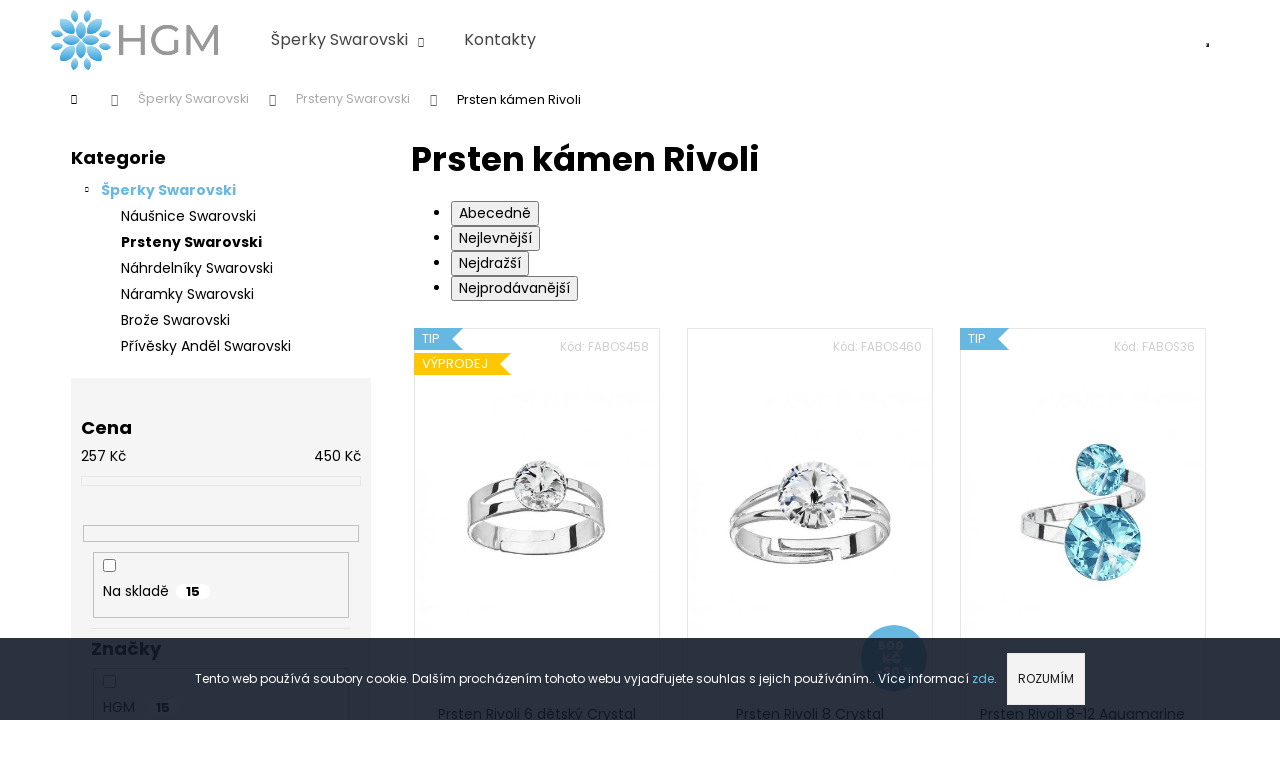

--- FILE ---
content_type: text/html; charset=utf-8
request_url: https://www.hgm.cz/prsten-kamen-rivoli/
body_size: 25948
content:
<!doctype html><html lang="cs" dir="ltr" class="header-background-dark external-fonts-loaded"><head><meta charset="utf-8" /><meta name="viewport" content="width=device-width,initial-scale=1" /><title>Prsten kámen Rivoli | HGM.cz</title><link rel="preconnect" href="https://cdn.myshoptet.com" /><link rel="dns-prefetch" href="https://cdn.myshoptet.com" /><link rel="preload" href="https://cdn.myshoptet.com/prj/dist/master/cms/libs/jquery/jquery-1.11.3.min.js" as="script" /><link href="https://cdn.myshoptet.com/prj/dist/master/cms/templates/frontend_templates/shared/css/font-face/poppins.css" rel="stylesheet"><link href="https://cdn.myshoptet.com/prj/dist/master/shop/dist/font-shoptet-12.css.d637f40c301981789c16.css" rel="stylesheet"><script>
dataLayer = [];
dataLayer.push({'shoptet' : {
    "pageId": 993,
    "pageType": "parametricCategory",
    "currency": "CZK",
    "currencyInfo": {
        "decimalSeparator": ",",
        "exchangeRate": 1,
        "priceDecimalPlaces": 2,
        "symbol": "K\u010d",
        "symbolLeft": 0,
        "thousandSeparator": " "
    },
    "language": "cs",
    "projectId": 289067,
    "category": {
        "guid": "a4e0f8aa-d7b4-11e0-9a5c-feab5ed617ed",
        "path": "\u0160perky Swarovski | Prsteny Swarovski",
        "parentCategoryGuid": "07f7a4c1-d7b1-11e0-9a5c-feab5ed617ed"
    },
    "cartInfo": {
        "id": null,
        "freeShipping": false,
        "freeShippingFrom": 700,
        "leftToFreeGift": {
            "formattedPrice": "0 K\u010d",
            "priceLeft": 0
        },
        "freeGift": false,
        "leftToFreeShipping": {
            "priceLeft": 700,
            "dependOnRegion": 0,
            "formattedPrice": "700 K\u010d"
        },
        "discountCoupon": [],
        "getNoBillingShippingPrice": {
            "withoutVat": 0,
            "vat": 0,
            "withVat": 0
        },
        "cartItems": [],
        "taxMode": "ORDINARY"
    },
    "cart": [],
    "customer": {
        "priceRatio": 1,
        "priceListId": 1,
        "groupId": null,
        "registered": false,
        "mainAccount": false
    }
}});
</script>
<meta property="og:type" content="website"><meta property="og:site_name" content="hgm.cz"><meta property="og:url" content="https://www.hgm.cz/prsten-kamen-rivoli/"><meta property="og:title" content="Prsten kámen Rivoli | HGM.cz"><meta name="author" content="HGM.cz"><meta name="web_author" content="Shoptet.cz"><meta name="dcterms.rightsHolder" content="www.hgm.cz"><meta name="robots" content="index,follow"><meta property="og:image" content="https://cdn.myshoptet.com/usr/www.hgm.cz/user/front_images/hp.jpg?t=1768796447"><meta name="description" content="Přečtěte si článek: Prsten kámen Rivoli."><meta property="og:description" content="Přečtěte si článek: Prsten kámen Rivoli."><style>:root {--color-primary: #67b8e2;--color-primary-h: 200;--color-primary-s: 68%;--color-primary-l: 65%;--color-primary-hover: #000000;--color-primary-hover-h: 0;--color-primary-hover-s: 0%;--color-primary-hover-l: 0%;--color-secondary: #5daf0e;--color-secondary-h: 91;--color-secondary-s: 85%;--color-secondary-l: 37%;--color-secondary-hover: #4c8f0b;--color-secondary-hover-h: 90;--color-secondary-hover-s: 86%;--color-secondary-hover-l: 30%;--color-tertiary: #E2E2E2;--color-tertiary-h: 0;--color-tertiary-s: 0%;--color-tertiary-l: 89%;--color-tertiary-hover: #E2E2E2;--color-tertiary-hover-h: 0;--color-tertiary-hover-s: 0%;--color-tertiary-hover-l: 89%;--color-header-background: #67b8e2;--template-font: "Poppins";--template-headings-font: "Poppins";--header-background-url: none;--cookies-notice-background: #1A1937;--cookies-notice-color: #F8FAFB;--cookies-notice-button-hover: #f5f5f5;--cookies-notice-link-hover: #27263f;--templates-update-management-preview-mode-content: "Náhled aktualizací šablony je aktivní pro váš prohlížeč."}</style>
    
    <link href="https://cdn.myshoptet.com/prj/dist/master/shop/dist/main-12.less.cbeb3006c3de8c1b385d.css" rel="stylesheet" />
        
    <script>var shoptet = shoptet || {};</script>
    <script src="https://cdn.myshoptet.com/prj/dist/master/shop/dist/main-3g-header.js.05f199e7fd2450312de2.js"></script>
<!-- User include --><!-- service 421(75) html code header -->
<style>
body:not(.template-07):not(.template-09):not(.template-10):not(.template-11):not(.template-12):not(.template-13):not(.template-14) #return-to-top i::before {content: 'a';}
#return-to-top i:before {content: '\e911';}
#return-to-top {
z-index: 99999999;
    position: fixed;
    bottom: 45px;
    right: 20px;
background: rgba(0, 0, 0, 0.7);
    width: 50px;
    height: 50px;
    display: block;
    text-decoration: none;
    -webkit-border-radius: 35px;
    -moz-border-radius: 35px;
    border-radius: 35px;
    display: none;
    -webkit-transition: all 0.3s linear;
    -moz-transition: all 0.3s ease;
    -ms-transition: all 0.3s ease;
    -o-transition: all 0.3s ease;
    transition: all 0.3s ease;
}
#return-to-top i {color: #fff;margin: -10px 0 0 -10px;position: relative;left: 50%;top: 50%;font-size: 19px;-webkit-transition: all 0.3s ease;-moz-transition: all 0.3s ease;-ms-transition: all 0.3s ease;-o-transition: all 0.3s ease;transition: all 0.3s ease;height: 20px;width: 20px;text-align: center;display: block;font-style: normal;}
#return-to-top:hover {
    background: rgba(0, 0, 0, 0.9);
}
#return-to-top:hover i {
    color: #fff;
}
.icon-chevron-up::before {
font-weight: bold;
}
.ordering-process #return-to-top{display: none !important;}
</style>
<!-- service 605(253) html code header -->
<link rel="stylesheet" href="https://cdn.myshoptet.com/usr/shoptet.tomashlad.eu/user/documents/extras/notifications-v2/screen.min.css?v=26"/>

<!-- service 731(376) html code header -->
<link rel="preconnect" href="https://image.pobo.cz/" crossorigin>
<link rel="stylesheet" href="https://image.pobo.cz/assets/fix-header.css?v=10" media="print" onload="this.media='all'">
<script src="https://image.pobo.cz/assets/fix-header.js"></script>


<!-- project html code header -->
<meta name="ahrefs-site-verification" content="e2bebabba05b17ffa741ddfe6577c5c30cd39b5893b80b9a096caba924a743b1">
<meta name="facebook-domain-verification" content="vu42ovaenha7ku6r48mcuy89e4qhq2" />
<link rel="apple-touch-icon" sizes="57x57" href="/apple-icon-57x57.png">
<link rel="apple-touch-icon" sizes="60x60" href="/apple-icon-60x60.png">
<link rel="apple-touch-icon" sizes="72x72" href="/apple-icon-72x72.png">
<link rel="apple-touch-icon" sizes="76x76" href="/apple-icon-76x76.png">
<link rel="apple-touch-icon" sizes="114x114" href="/apple-icon-114x114.png">
<link rel="apple-touch-icon" sizes="120x120" href="/apple-icon-120x120.png">
<link rel="apple-touch-icon" sizes="144x144" href="/apple-icon-144x144.png">
<link rel="apple-touch-icon" sizes="152x152" href="/apple-icon-152x152.png">
<link rel="apple-touch-icon" sizes="180x180" href="/apple-icon-180x180.png">
<link rel="icon" type="image/png" sizes="192x192"  href="/android-icon-192x192.png">
<link rel="icon" type="image/png" sizes="32x32" href="/favicon-32x32.png">
<link rel="icon" type="image/png" sizes="96x96" href="/favicon-96x96.png">
<link rel="icon" type="image/png" sizes="16x16" href="/favicon-16x16.png">
<link rel="manifest" href="/manifest.json">
<meta name="msapplication-TileColor" content="#ffffff">
<meta name="msapplication-TileImage" content="/ms-icon-144x144.png">
<meta name="theme-color" content="#ffffff">
<link id="kn_Css" rel="stylesheet" media="screen" href="https://www.hgm.cz/user/documents/upload/resources/hgm_main_2.css?v=20214">

<style>
.subcategories {justify-content: center;}
.col-xs-12.divider {display: none;}
.subcategories.with-image li:hover a .image:after {
content: '';
  position: absolute;
  top: 0;
  left: 0;
  width: 100%;
  height: 100%;
  background: #0000001a;
}

.cart_kn {background: #5ab2e0 !important;}
.cart_kn:hover {background: #fff !important;}
.in-index .cart_kn {background: #fff !important;}
.in-index  .cart_kn:hover {background: #5ab2e0 !important;}
.cart_kn:before {color: #141b2a !important;}
.cart_kn i {background-color: #bb9255 !important;}


.btn.btn-conversion, a.btn.btn-conversion, .btn.btn-cart, a.btn.btn-cart {
    color: #fff;
}

.show-tooltip.acronym[data-original-title] {border-bottom-style: none;}
  
  .site-msg.information .text {color: #fff;}
  .site-msg {
    background-image: none;
    background-color: #141b2a;
    padding: 15px !important;
}

ol.top-products li a.top-products-image {flex: 0 0 110px;}
#checkoutContent .co-contact-information h4 + .form-group, .co-box-additional > .stay-in-touch {display: none;}
.no-cart:before{display:none;}
.stars .star.star-on::before, .stars .star.star-half::before {color: #ffc107;}

.box.box-sm.box-filters, .filter-sections {background-color: #f5f5f5; border-color: #f5f5f5; padding-left:10px; padding-right: 10px;}
.filter-label:hover {text-decoration: underline;}

.availability-label[style] {
    color: #5daf0e !important;
    font-weight: 600;
}
.availability-amount {
    font-weight: 600;
}
.delivery-time {font-size: 20px; font-weight: 600;color: #5daf0e;}
.p-variants-block .detail-parameters tbody {
    background: #f1f1f1;
    background: rgb(255,255,255);
    background: linear-gradient(75deg, rgba(255,255,255,1) 0%, rgba(241,241,241,1) 100%);
}
.navigation-buttons a[data-target="navigation"] {
    color: #67b8e2 !important;
    background-color: #fff;
}

/*
@media (max-width:992px) {
.navigation-buttons a[data-target="cart"] {
    color: #fff;
    width: 36px;
    height: 36px;
    margin: 2px;
    line-height: 32px;
    border-radius: 100%;
    background-color: #5daf0e !important;
}
.navigation-buttons a[data-target="cart"]::before {
    font-size: 18px;
    color: #fff;
}
}

@media (min-width:992px) {
.navigation-buttons a[data-target="cart"] {
    margin: 10px;
    width: 60px;
    height: 60px;
    line-height: 60px;
    border-radius: 100%;
    background-color: #e3ecff !important;
}
.navigation-buttons a[data-target="cart"]:before {color: #5daf0e;}
.navigation-buttons a[data-target="cart"]:hover {background-color: #5daf0e !important;}
.navigation-buttons a[data-target="cart"]:hover:before {color: #fff;}
}
*/

/* new cart */
.navigation-buttons a[data-target="cart"] {
    background-image: url(https://www.hgm.cz/user/documents/upload/resources/hgm_cart.svg) !important;
    background-size: contain !important;
    background-color:transparent !important;
}
.navigation-buttons a[data-target="cart"]:hover {
    background-image: url(https://www.hgm.cz/user/documents/upload/resources/hgm_cart_hover_alt_1.svg) !important;
    background-size: contain !important;
    background-color:transparent !important;
}
.navigation-buttons a[data-target="cart"]:before {display: none;}
@media (min-width:992px) {
.navigation-buttons a[data-target="cart"] {margin: 10px; width: 60px; height: 60px;}
.navigation-buttons > a[data-target="cart"] i {color: #000;background-color: #fff !important;left: 66%;top: 8px;}
}
@media (max-width:992px) {
.navigation-buttons a[data-target="cart"] {color: #fff; width: 36px;height: 36px; margin: 2px;}
.navigation-buttons > a[data-target="cart"] i {color: #fff;background-color: #181d2b !important;left: 53%;top: 16px;}
}
.btn.btn-primary, a.btn.btn-primary {
    color:#fff ;
    border-color: #5daf0e;
    background-color: #5daf0e;
}
.btn.btn-primary:hover, a.btn.btn-primary:hover {
    color: #fff;
    border-color: #4c8f0b;
    background-color: #4c8f0b;
}

.doprava_info {cursor: pointer;margin: 10px 0px;font-weight: 600; color: #67b8e2;text-decoration: underline;}
.doprava_info + ul {max-width:512px;display: none;list-style-type: none; padding-inline-start: 0px;padding: 15px;background: #f1f1f1;
    background: rgb(255,255,255);
    background: linear-gradient(
75deg
, rgba(255,255,255,1) 0%, rgba(241,241,241,1) 100%);}
.doprava_info + ul span {
color: #5daf0e;
    font-weight: 600;
    display: block;
    margin: 10px;
}

.type-product .hodnocenifeed > img, .sw_logo, .p-image:after {display: none;}
.tab-content>.tab-pane.fade#description {display:none;} 
.tab-content>.tab-pane.fade.in#description {display:flex;    justify-content: center;} 

#productsRelated, #productsAlternative {order: -99;margin-bottom:30px}

.type-product .hodnocenifeed {width: 100%;}
.type-product .hodnocenifeed .hereheureka {display: flex;flex-wrap: wrap;}
.hodnocenifeed .tlac {
    max-width: 240px;
    margin: 40px auto;
}
@media (max-width: 7677px) {
.type-product .hodnocenifeed .hereheureka .vote-wrap {width:100%;}
}
@media (min-width: 768px) {
.type-product .hodnocenifeed .hereheureka .vote-wrap {width:50%;}
}
</style>
<!-- /User include --><link rel="canonical" href="https://www.hgm.cz/prsten-kamen-rivoli/" /><script>!function(){var t={9196:function(){!function(){var t=/\[object (Boolean|Number|String|Function|Array|Date|RegExp)\]/;function r(r){return null==r?String(r):(r=t.exec(Object.prototype.toString.call(Object(r))))?r[1].toLowerCase():"object"}function n(t,r){return Object.prototype.hasOwnProperty.call(Object(t),r)}function e(t){if(!t||"object"!=r(t)||t.nodeType||t==t.window)return!1;try{if(t.constructor&&!n(t,"constructor")&&!n(t.constructor.prototype,"isPrototypeOf"))return!1}catch(t){return!1}for(var e in t);return void 0===e||n(t,e)}function o(t,r,n){this.b=t,this.f=r||function(){},this.d=!1,this.a={},this.c=[],this.e=function(t){return{set:function(r,n){u(c(r,n),t.a)},get:function(r){return t.get(r)}}}(this),i(this,t,!n);var e=t.push,o=this;t.push=function(){var r=[].slice.call(arguments,0),n=e.apply(t,r);return i(o,r),n}}function i(t,n,o){for(t.c.push.apply(t.c,n);!1===t.d&&0<t.c.length;){if("array"==r(n=t.c.shift()))t:{var i=n,a=t.a;if("string"==r(i[0])){for(var f=i[0].split("."),s=f.pop(),p=(i=i.slice(1),0);p<f.length;p++){if(void 0===a[f[p]])break t;a=a[f[p]]}try{a[s].apply(a,i)}catch(t){}}}else if("function"==typeof n)try{n.call(t.e)}catch(t){}else{if(!e(n))continue;for(var l in n)u(c(l,n[l]),t.a)}o||(t.d=!0,t.f(t.a,n),t.d=!1)}}function c(t,r){for(var n={},e=n,o=t.split("."),i=0;i<o.length-1;i++)e=e[o[i]]={};return e[o[o.length-1]]=r,n}function u(t,o){for(var i in t)if(n(t,i)){var c=t[i];"array"==r(c)?("array"==r(o[i])||(o[i]=[]),u(c,o[i])):e(c)?(e(o[i])||(o[i]={}),u(c,o[i])):o[i]=c}}window.DataLayerHelper=o,o.prototype.get=function(t){var r=this.a;t=t.split(".");for(var n=0;n<t.length;n++){if(void 0===r[t[n]])return;r=r[t[n]]}return r},o.prototype.flatten=function(){this.b.splice(0,this.b.length),this.b[0]={},u(this.a,this.b[0])}}()}},r={};function n(e){var o=r[e];if(void 0!==o)return o.exports;var i=r[e]={exports:{}};return t[e](i,i.exports,n),i.exports}n.n=function(t){var r=t&&t.__esModule?function(){return t.default}:function(){return t};return n.d(r,{a:r}),r},n.d=function(t,r){for(var e in r)n.o(r,e)&&!n.o(t,e)&&Object.defineProperty(t,e,{enumerable:!0,get:r[e]})},n.o=function(t,r){return Object.prototype.hasOwnProperty.call(t,r)},function(){"use strict";n(9196)}()}();</script>    <!-- Global site tag (gtag.js) - Google Analytics -->
    <script async src="https://www.googletagmanager.com/gtag/js?id=G-4ZHFY3RXSZ"></script>
    <script>
        
        window.dataLayer = window.dataLayer || [];
        function gtag(){dataLayer.push(arguments);}
        

        
        gtag('js', new Date());

        
                gtag('config', 'G-4ZHFY3RXSZ', {"groups":"GA4","send_page_view":false,"content_group":"category","currency":"CZK","page_language":"cs"});
        
                gtag('config', 'AW-966302243');
        
        
        
        
        
                    gtag('event', 'page_view', {"send_to":"GA4","page_language":"cs","content_group":"category","currency":"CZK"});
        
        
        
        
        
        
        
        
        
        
        
        
        
        document.addEventListener('DOMContentLoaded', function() {
            if (typeof shoptet.tracking !== 'undefined') {
                for (var id in shoptet.tracking.bannersList) {
                    gtag('event', 'view_promotion', {
                        "send_to": "UA",
                        "promotions": [
                            {
                                "id": shoptet.tracking.bannersList[id].id,
                                "name": shoptet.tracking.bannersList[id].name,
                                "position": shoptet.tracking.bannersList[id].position
                            }
                        ]
                    });
                }
            }

            shoptet.consent.onAccept(function(agreements) {
                if (agreements.length !== 0) {
                    console.debug('gtag consent accept');
                    var gtagConsentPayload =  {
                        'ad_storage': agreements.includes(shoptet.config.cookiesConsentOptPersonalisation)
                            ? 'granted' : 'denied',
                        'analytics_storage': agreements.includes(shoptet.config.cookiesConsentOptAnalytics)
                            ? 'granted' : 'denied',
                                                                                                'ad_user_data': agreements.includes(shoptet.config.cookiesConsentOptPersonalisation)
                            ? 'granted' : 'denied',
                        'ad_personalization': agreements.includes(shoptet.config.cookiesConsentOptPersonalisation)
                            ? 'granted' : 'denied',
                        };
                    console.debug('update consent data', gtagConsentPayload);
                    gtag('consent', 'update', gtagConsentPayload);
                    dataLayer.push(
                        { 'event': 'update_consent' }
                    );
                }
            });
        });
    </script>
</head><body class="desktop id-993 in-prsten-kamen-rivoli template-12 type-category subtype-category-parametric multiple-columns-body columns-3 ums_forms_redesign--off ums_a11y_category_page--on ums_discussion_rating_forms--off ums_flags_display_unification--on ums_a11y_login--on mobile-header-version-0"><noscript>
    <style>
        #header {
            padding-top: 0;
            position: relative !important;
            top: 0;
        }
        .header-navigation {
            position: relative !important;
        }
        .overall-wrapper {
            margin: 0 !important;
        }
        body:not(.ready) {
            visibility: visible !important;
        }
    </style>
    <div class="no-javascript">
        <div class="no-javascript__title">Musíte změnit nastavení vašeho prohlížeče</div>
        <div class="no-javascript__text">Podívejte se na: <a href="https://www.google.com/support/bin/answer.py?answer=23852">Jak povolit JavaScript ve vašem prohlížeči</a>.</div>
        <div class="no-javascript__text">Pokud používáte software na blokování reklam, může být nutné povolit JavaScript z této stránky.</div>
        <div class="no-javascript__text">Děkujeme.</div>
    </div>
</noscript>

        <div id="fb-root"></div>
        <script>
            window.fbAsyncInit = function() {
                FB.init({
//                    appId            : 'your-app-id',
                    autoLogAppEvents : true,
                    xfbml            : true,
                    version          : 'v19.0'
                });
            };
        </script>
        <script async defer crossorigin="anonymous" src="https://connect.facebook.net/cs_CZ/sdk.js"></script>    <div class="cookie-ag-wrap">
        <div class="site-msg cookies" data-testid="cookiePopup" data-nosnippet>
            <form action="">
                Tento web používá soubory cookie. Dalším procházením tohoto webu vyjadřujete souhlas s jejich používáním.. Více informací <a href="http://www.hgm.cz/podminky-ochrany-osobnich-udaju/" target="\" _blank="">zde</a>.
                <button type="submit" class="btn btn-xs btn-default CookiesOK" data-cookie-notice-ttl="7" data-testid="buttonCookieSubmit">Rozumím</button>
            </form>
        </div>
            </div>
<a href="#content" class="skip-link sr-only">Přejít na obsah</a><div class="overall-wrapper">
    <div class="user-action">
                        <dialog id="login" class="dialog dialog--modal dialog--fullscreen js-dialog--modal" aria-labelledby="loginHeading">
        <div class="dialog__close dialog__close--arrow">
                        <button type="button" class="btn toggle-window-arr" data-dialog-close data-testid="backToShop">Zpět <span>do obchodu</span></button>
            </div>
        <div class="dialog__wrapper">
            <div class="dialog__content dialog__content--form">
                <div class="dialog__header">
                    <h2 id="loginHeading" class="dialog__heading dialog__heading--login">Přihlášení k vašemu účtu</h2>
                </div>
                <div id="customerLogin" class="dialog__body">
                    <form action="/action/Customer/Login/" method="post" id="formLoginIncluded" class="csrf-enabled formLogin" data-testid="formLogin"><input type="hidden" name="referer" value="" /><div class="form-group"><div class="input-wrapper email js-validated-element-wrapper no-label"><input type="email" name="email" class="form-control" autofocus placeholder="E-mailová adresa (např. jan@novak.cz)" data-testid="inputEmail" autocomplete="email" required /></div></div><div class="form-group"><div class="input-wrapper password js-validated-element-wrapper no-label"><input type="password" name="password" class="form-control" placeholder="Heslo" data-testid="inputPassword" autocomplete="current-password" required /><span class="no-display">Nemůžete vyplnit toto pole</span><input type="text" name="surname" value="" class="no-display" /></div></div><div class="form-group"><div class="login-wrapper"><button type="submit" class="btn btn-secondary btn-text btn-login" data-testid="buttonSubmit">Přihlásit se</button><div class="password-helper"><a href="/registrace/" data-testid="signup" rel="nofollow">Nová registrace</a><a href="/klient/zapomenute-heslo/" rel="nofollow">Zapomenuté heslo</a></div></div></div></form>
                </div>
            </div>
        </div>
    </dialog>
            </div>
<header id="header"><div class="container navigation-wrapper"><div class="site-name"><a href="/" data-testid="linkWebsiteLogo"><img src="https://cdn.myshoptet.com/usr/www.hgm.cz/user/logos/logo_grey_text.png" alt="HGM.cz" fetchpriority="low" /></a></div><nav id="navigation" aria-label="Hlavní menu" data-collapsible="true"><div class="navigation-in menu"><ul class="menu-level-1" role="menubar" data-testid="headerMenuItems"><li class="menu-item-673 ext" role="none"><a href="/sperky-swarovski/" data-testid="headerMenuItem" role="menuitem" aria-haspopup="true" aria-expanded="false"><b> Šperky Swarovski</b><span class="submenu-arrow"></span></a><ul class="menu-level-2" aria-label=" Šperky Swarovski" tabindex="-1" role="menu"><li class="menu-item-675" role="none"><a href="/nausnice-swarovski/" data-image="https://cdn.myshoptet.com/usr/www.hgm.cz/user/categories/thumb/swarovski-1.jpg" data-testid="headerMenuItem" role="menuitem"><span>Náušnice Swarovski</span></a>
                        </li><li class="menu-item-676 active" role="none"><a href="/prsteny-swarovski/" data-image="https://cdn.myshoptet.com/usr/www.hgm.cz/user/categories/thumb/prsteny.jpg" data-testid="headerMenuItem" role="menuitem"><span>Prsteny Swarovski</span></a>
                        </li><li class="menu-item-677" role="none"><a href="/nahrdelniky-swarovski/" data-image="https://cdn.myshoptet.com/usr/www.hgm.cz/user/categories/thumb/n__hrdeln__k.jpg" data-testid="headerMenuItem" role="menuitem"><span>Náhrdelníky Swarovski</span></a>
                        </li><li class="menu-item-698" role="none"><a href="/naramky-swarovski/" data-image="https://cdn.myshoptet.com/usr/www.hgm.cz/user/categories/thumb/n__ramek.jpg" data-testid="headerMenuItem" role="menuitem"><span>Náramky Swarovski </span></a>
                        </li><li class="menu-item-707" role="none"><a href="/broze-swarovski/" data-image="https://cdn.myshoptet.com/usr/www.hgm.cz/user/categories/thumb/bro__.jpg" data-testid="headerMenuItem" role="menuitem"><span>Brože Swarovski</span></a>
                        </li><li class="menu-item-771" role="none"><a href="/privesek-andel/" data-image="https://cdn.myshoptet.com/usr/www.hgm.cz/user/categories/thumb/p____v__sek_and__l_hgm.jpg" data-testid="headerMenuItem" role="menuitem"><span>Přívěsky Anděl Swarovski</span></a>
                        </li></ul></li>
<li class="menu-item-29" role="none"><a href="/kontakty/" data-testid="headerMenuItem" role="menuitem" aria-expanded="false"><b>Kontakty</b></a></li>
</ul></div><span class="navigation-close"></span></nav><div class="menu-helper" data-testid="hamburgerMenu"><span>Více</span></div>

    <div class="navigation-buttons">
                <a href="#" class="toggle-window" data-target="search" data-testid="linkSearchIcon"><span class="sr-only">Hledat</span></a>
                    
        <button class="top-nav-button top-nav-button-login" type="button" data-dialog-id="login" aria-haspopup="dialog" aria-controls="login" data-testid="signin">
            <span class="sr-only">Přihlášení</span>
        </button>
                    <a href="/kosik/" class="toggle-window cart-count" data-target="cart" data-testid="headerCart" rel="nofollow" aria-haspopup="dialog" aria-expanded="false" aria-controls="cart-widget"><span class="sr-only">Nákupní košík</span></a>
        <a href="#" class="toggle-window" data-target="navigation" data-testid="hamburgerMenu"><span class="sr-only">Menu</span></a>
    </div>

</div></header><!-- / header -->


<div id="content-wrapper" class="container content-wrapper">
    
                                <div class="breadcrumbs navigation-home-icon-wrapper" itemscope itemtype="https://schema.org/BreadcrumbList">
                                                                            <span id="navigation-first" data-basetitle="HGM.cz" itemprop="itemListElement" itemscope itemtype="https://schema.org/ListItem">
                <a href="/" itemprop="item" class="navigation-home-icon"><span class="sr-only" itemprop="name">Domů</span></a>
                <span class="navigation-bullet">/</span>
                <meta itemprop="position" content="1" />
            </span>
                                <span id="navigation-1" itemprop="itemListElement" itemscope itemtype="https://schema.org/ListItem">
                <a href="/sperky-swarovski/" itemprop="item" data-testid="breadcrumbsSecondLevel"><span itemprop="name"> Šperky Swarovski</span></a>
                <span class="navigation-bullet">/</span>
                <meta itemprop="position" content="2" />
            </span>
                                <span id="navigation-2" itemprop="itemListElement" itemscope itemtype="https://schema.org/ListItem">
                <a href="/prsteny-swarovski/" itemprop="item" data-testid="breadcrumbsSecondLevel"><span itemprop="name">Prsteny Swarovski</span></a>
                <span class="navigation-bullet">/</span>
                <meta itemprop="position" content="3" />
            </span>
                                            <span id="navigation-3" itemprop="itemListElement" itemscope itemtype="https://schema.org/ListItem" data-testid="breadcrumbsLastLevel">
                <meta itemprop="item" content="https://www.hgm.cz/prsten-kamen-rivoli/" />
                <meta itemprop="position" content="4" />
                <span itemprop="name" data-title="Prsten kámen Rivoli">Prsten kámen Rivoli</span>
            </span>
            </div>
            
    <div class="content-wrapper-in">
                                                <aside class="sidebar sidebar-left"  data-testid="sidebarMenu">
                                                                                                <div class="sidebar-inner">
                                                                                                        <div class="box box-bg-variant box-categories">    <div class="skip-link__wrapper">
        <span id="categories-start" class="skip-link__target js-skip-link__target sr-only" tabindex="-1">&nbsp;</span>
        <a href="#categories-end" class="skip-link skip-link--start sr-only js-skip-link--start">Přeskočit kategorie</a>
    </div>

<h4>Kategorie</h4>


<div id="categories"><div class="categories cat-01 expandable active expanded" id="cat-673"><div class="topic child-active"><a href="/sperky-swarovski/"> Šperky Swarovski<span class="cat-trigger">&nbsp;</span></a></div>

                    <ul class=" active expanded">
                                        <li >
                <a href="/nausnice-swarovski/">
                    Náušnice Swarovski
                                    </a>
                                                                </li>
                                <li class="
                active                                                 ">
                <a href="/prsteny-swarovski/">
                    Prsteny Swarovski
                                    </a>
                                                                </li>
                                <li >
                <a href="/nahrdelniky-swarovski/">
                    Náhrdelníky Swarovski
                                    </a>
                                                                </li>
                                <li >
                <a href="/naramky-swarovski/">
                    Náramky Swarovski 
                                    </a>
                                                                </li>
                                <li >
                <a href="/broze-swarovski/">
                    Brože Swarovski
                                    </a>
                                                                </li>
                                <li >
                <a href="/privesek-andel/">
                    Přívěsky Anděl Swarovski
                                    </a>
                                                                </li>
                </ul>
    </div></div>

    <div class="skip-link__wrapper">
        <a href="#categories-start" class="skip-link skip-link--end sr-only js-skip-link--end" tabindex="-1" hidden>Přeskočit kategorie</a>
        <span id="categories-end" class="skip-link__target js-skip-link__target sr-only" tabindex="-1">&nbsp;</span>
    </div>
</div>
                                                                                                            <div class="box box-bg-default box-sm box-filters"><div id="filters-default-position" data-filters-default-position="left"></div><div class="filters-wrapper"><div id="filters" class="filters visible"><div class="slider-wrapper"><h4><span>Cena</span></h4><div class="slider-header"><span class="from"><span id="min">257</span> Kč</span><span class="to"><span id="max">450</span> Kč</span></div><div class="slider-content"><div id="slider" class="param-price-filter"></div></div><span id="currencyExchangeRate" class="no-display">1</span><span id="categoryMinValue" class="no-display">257</span><span id="categoryMaxValue" class="no-display">450</span></div><form action="/action/ProductsListing/setPriceFilter/" method="post" id="price-filter-form"><fieldset id="price-filter"><input type="hidden" value="257" name="priceMin" id="price-value-min" /><input type="hidden" value="450" name="priceMax" id="price-value-max" /><input type="hidden" name="referer" value="/prsten-kamen-rivoli/" /></fieldset></form><div class="filter-sections"><div class="filter-section filter-section-boolean"><div class="param-filter-top"><form action="/action/ProductsListing/setStockFilter/" method="post"><fieldset><div><input type="checkbox" value="1" name="stock" id="stock" data-url="https://www.hgm.cz/prsten-kamen-rivoli/?pv69=663&amp;stock=1" data-filter-id="1" data-filter-code="stock"  autocomplete="off" /><label for="stock" class="filter-label">Na skladě <span class="filter-count">15</span></label></div><input type="hidden" name="referer" value="/prsten-kamen-rivoli/" /></fieldset></form></div></div><div id="category-filter-hover" class="visible"><div id="manufacturer-filter" class="filter-section filter-section-manufacturer"><h4><span>Značky</span></h4><form action="/action/productsListing/setManufacturerFilter/" method="post"><fieldset><div><input data-url="https://www.hgm.cz/prsten-kamen-rivoli:hgm-2/?pv69=663" data-filter-id="hgm-2" data-filter-code="manufacturerId" type="checkbox" name="manufacturerId[]" id="manufacturerId[]hgm-2" value="hgm-2" autocomplete="off" /><label for="manufacturerId[]hgm-2" class="filter-label">HGM&nbsp;<span class="filter-count">15</span></label></div><input type="hidden" name="referer" value="/prsten-kamen-rivoli/" /></fieldset></form></div><div class="filter-section filter-section-parametric filter-section-parametric-id-51"><h4><span>Barva</span></h4><form method="post"><fieldset><div class="advanced-filters-wrapper"></div><div><input data-url="https://www.hgm.cz/prsten-kamen-rivoli/?pv69=663&amp;pv51=183" data-filter-id="51" data-filter-code="pv" type="checkbox" name="pv[]" id="pv[]183" value="Modrá"  autocomplete="off" /><label for="pv[]183" class="filter-label ">Modrá <span class="filter-count">2</span></label></div><div><input data-url="https://www.hgm.cz/prsten-kamen-rivoli/?pv69=663&amp;pv51=186" data-filter-id="51" data-filter-code="pv" type="checkbox" name="pv[]" id="pv[]186" value="Růžová"  autocomplete="off" /><label for="pv[]186" class="filter-label ">Růžová <span class="filter-count">2</span></label></div><div><input data-url="https://www.hgm.cz/prsten-kamen-rivoli/?pv69=663&amp;pv51=369" data-filter-id="51" data-filter-code="pv" type="checkbox" name="pv[]" id="pv[]369" value="Černá"  disabled="disabled" autocomplete="off" /><label for="pv[]369" class="filter-label  disabled">Černá <span class="filter-count">0</span></label></div><div><input data-url="https://www.hgm.cz/prsten-kamen-rivoli/?pv69=663&amp;pv51=372" data-filter-id="51" data-filter-code="pv" type="checkbox" name="pv[]" id="pv[]372" value="Zelená"  autocomplete="off" /><label for="pv[]372" class="filter-label ">Zelená <span class="filter-count">2</span></label></div><div><input data-url="https://www.hgm.cz/prsten-kamen-rivoli/?pv69=663&amp;pv51=387" data-filter-id="51" data-filter-code="pv" type="checkbox" name="pv[]" id="pv[]387" value="Červená"  autocomplete="off" /><label for="pv[]387" class="filter-label ">Červená <span class="filter-count">1</span></label></div><div><input data-url="https://www.hgm.cz/prsten-kamen-rivoli/?pv69=663&amp;pv51=408" data-filter-id="51" data-filter-code="pv" type="checkbox" name="pv[]" id="pv[]408" value="Stříbrná"  autocomplete="off" /><label for="pv[]408" class="filter-label ">Stříbrná <span class="filter-count">1</span></label></div><div><input data-url="https://www.hgm.cz/prsten-kamen-rivoli/?pv69=663&amp;pv51=414" data-filter-id="51" data-filter-code="pv" type="checkbox" name="pv[]" id="pv[]414" value="Fialová"  autocomplete="off" /><label for="pv[]414" class="filter-label ">Fialová <span class="filter-count">2</span></label></div><div><input data-url="https://www.hgm.cz/prsten-kamen-rivoli/?pv69=663&amp;pv51=420" data-filter-id="51" data-filter-code="pv" type="checkbox" name="pv[]" id="pv[]420" value="Stříbro"  autocomplete="off" /><label for="pv[]420" class="filter-label ">Stříbro <span class="filter-count">14</span></label></div><div><input data-url="https://www.hgm.cz/prsten-kamen-rivoli/?pv69=663&amp;pv51=615" data-filter-id="51" data-filter-code="pv" type="checkbox" name="pv[]" id="pv[]615" value="Křišťálová"  autocomplete="off" /><label for="pv[]615" class="filter-label ">Křišťálová <span class="filter-count">5</span></label></div><div><input data-url="https://www.hgm.cz/prsten-kamen-rivoli/?pv69=663&amp;pv51=627" data-filter-id="51" data-filter-code="pv" type="checkbox" name="pv[]" id="pv[]627" value="Safírová"  autocomplete="off" /><label for="pv[]627" class="filter-label ">Safírová <span class="filter-count">1</span></label></div><input type="hidden" name="referer" value="/prsten-kamen-rivoli/" /></fieldset></form></div><div class="filter-section filter-section-parametric filter-section-parametric-id-33"><h4><span>Materiál</span></h4><form method="post"><fieldset><div class="advanced-filters-wrapper"></div><div><input data-url="https://www.hgm.cz/prsten-kamen-rivoli/?pv69=663&amp;pv33=69" data-filter-id="33" data-filter-code="pv" type="checkbox" name="pv[]" id="pv[]69" value="Hypoalergenní šperky (ČESKÁ VÝROBA)"  autocomplete="off" /><label for="pv[]69" class="filter-label ">Hypoalergenní šperky (ČESKÁ VÝROBA) <span class="filter-count">15</span></label></div><input type="hidden" name="referer" value="/prsten-kamen-rivoli/" /></fieldset></form></div><div class="filter-section filter-section-parametric filter-section-parametric-id-69"><h4><span>Typ</span></h4><form method="post"><fieldset><div class="advanced-filters-wrapper"></div><div><input data-url="https://www.hgm.cz/prsten-kamen-rivoli/?pv69=663,258" data-filter-id="69" data-filter-code="pv" type="checkbox" name="pv[]" id="pv[]258" value="S kamínkem"  autocomplete="off" /><label for="pv[]258" class="filter-label ">S kamínkem <span class="filter-count">1</span></label></div><div><input data-url="https://www.hgm.cz/prsten-kamen-rivoli/?pv69=663,267" data-filter-id="69" data-filter-code="pv" type="checkbox" name="pv[]" id="pv[]267" value="Anděl"  autocomplete="off" /><label for="pv[]267" class="filter-label ">Anděl <span class="filter-count">1</span></label></div><div><input data-url="https://www.hgm.cz/prsten-kamen-rivoli/?pv69=663,276" data-filter-id="69" data-filter-code="pv" type="checkbox" name="pv[]" id="pv[]276" value="Hvězdy"  autocomplete="off" /><label for="pv[]276" class="filter-label ">Hvězdy <span class="filter-count">1</span></label></div><div><input data-url="https://www.hgm.cz/prsteny-swarovski/" data-filter-id="69" data-filter-code="pv" type="checkbox" name="pv[]" id="pv[]663" value="Kámen Rivoli" checked="checked" autocomplete="off" /><label for="pv[]663" class="filter-label  active">Kámen Rivoli <span class="filter-count">15</span></label></div><div><input data-url="https://www.hgm.cz/prsten-kamen-rivoli/?pv69=663,672" data-filter-id="69" data-filter-code="pv" type="checkbox" name="pv[]" id="pv[]672" value="Hruška"  autocomplete="off" /><label for="pv[]672" class="filter-label ">Hruška <span class="filter-count">3</span></label></div><div><input data-url="https://www.hgm.cz/prsten-kamen-rivoli/?pv69=663,678" data-filter-id="69" data-filter-code="pv" type="checkbox" name="pv[]" id="pv[]678" value="Vločka"  autocomplete="off" /><label for="pv[]678" class="filter-label ">Vločka <span class="filter-count">1</span></label></div><div><input data-url="https://www.hgm.cz/prsten-kamen-rivoli/?pv69=663,681" data-filter-id="69" data-filter-code="pv" type="checkbox" name="pv[]" id="pv[]681" value="Pyramida"  autocomplete="off" /><label for="pv[]681" class="filter-label ">Pyramida <span class="filter-count">2</span></label></div><div><input data-url="https://www.hgm.cz/prsten-kamen-rivoli/?pv69=663,684" data-filter-id="69" data-filter-code="pv" type="checkbox" name="pv[]" id="pv[]684" value="Křídla"  autocomplete="off" /><label for="pv[]684" class="filter-label ">Křídla <span class="filter-count">1</span></label></div><div><input data-url="https://www.hgm.cz/prsten-kamen-rivoli/?pv69=663,696" data-filter-id="69" data-filter-code="pv" type="checkbox" name="pv[]" id="pv[]696" value="Obdélník"  autocomplete="off" /><label for="pv[]696" class="filter-label ">Obdélník <span class="filter-count">2</span></label></div><div><input data-url="https://www.hgm.cz/prsten-kamen-rivoli/?pv69=663,705" data-filter-id="69" data-filter-code="pv" type="checkbox" name="pv[]" id="pv[]705" value="Měsíc"  autocomplete="off" /><label for="pv[]705" class="filter-label ">Měsíc <span class="filter-count">1</span></label></div><input type="hidden" name="referer" value="/prsten-kamen-rivoli/" /></fieldset></form></div><div class="filter-section filter-section-count"><p id="clear-filters"><a href="/prsteny-swarovski/" class="close-after">Vymazat filtry</a></p><div class="filter-total-count">        Položek k zobrazení: <strong>15</strong>
    </div>
</div>

</div></div></div></div></div>
                                                                                                            <div class="box box-bg-variant box-sm box-topProducts">        <div class="top-products-wrapper js-top10" >
        <h4><span>Top 10 produktů</span></h4>
        <ol class="top-products">
                            <li class="display-image">
                                            <a href="/image-nahrdelnik-21mm-denim-blue-swarovski/" class="top-products-image">
                            <img src="data:image/svg+xml,%3Csvg%20width%3D%22100%22%20height%3D%22100%22%20xmlns%3D%22http%3A%2F%2Fwww.w3.org%2F2000%2Fsvg%22%3E%3C%2Fsvg%3E" alt="390v" width="100" height="100"  data-src="https://cdn.myshoptet.com/usr/www.hgm.cz/user/shop/related/2414_390v.jpg?686e025a" fetchpriority="low" />
                        </a>
                                        <a href="/image-nahrdelnik-21mm-denim-blue-swarovski/" class="top-products-content">
                        <span class="top-products-name">  Image náhrdelník 21mm Denim Blue SWAROVSKI</span>
                        
                                                        <strong>
                                599 Kč
                                    

                            </strong>
                                                    
                    </a>
                </li>
                            <li class="display-image">
                                            <a href="/nahrdelnik-kolecko-a-hrusky-montana-swarovski/" class="top-products-image">
                            <img src="data:image/svg+xml,%3Csvg%20width%3D%22100%22%20height%3D%22100%22%20xmlns%3D%22http%3A%2F%2Fwww.w3.org%2F2000%2Fsvg%22%3E%3C%2Fsvg%3E" alt="306v" width="100" height="100"  data-src="https://cdn.myshoptet.com/usr/www.hgm.cz/user/shop/related/2825_306v.jpg?686e025c" fetchpriority="low" />
                        </a>
                                        <a href="/nahrdelnik-kolecko-a-hrusky-montana-swarovski/" class="top-products-content">
                        <span class="top-products-name">  Náhrdelník Kolečko a hrušky Montana SWAROVSKI</span>
                        
                                                        <strong>
                                999 Kč
                                    

                            </strong>
                                                    
                    </a>
                </li>
                            <li class="display-image">
                                            <a href="/nahrdelnik-andel-crystal-swarovski/" class="top-products-image">
                            <img src="data:image/svg+xml,%3Csvg%20width%3D%22100%22%20height%3D%22100%22%20xmlns%3D%22http%3A%2F%2Fwww.w3.org%2F2000%2Fsvg%22%3E%3C%2Fsvg%3E" alt="401v" width="100" height="100"  data-src="https://cdn.myshoptet.com/usr/www.hgm.cz/user/shop/related/2549_401v.jpg?686e025b" fetchpriority="low" />
                        </a>
                                        <a href="/nahrdelnik-andel-crystal-swarovski/" class="top-products-content">
                        <span class="top-products-name">  Náhrdelník Anděl Crystal SWAROVSKI</span>
                        
                                                        <strong>
                                490 Kč
                                    

                            </strong>
                                                    
                    </a>
                </li>
                            <li class="display-image">
                                            <a href="/nahrdelnik-andel-stesti-light-sapphire-fabos/" class="top-products-image">
                            <img src="data:image/svg+xml,%3Csvg%20width%3D%22100%22%20height%3D%22100%22%20xmlns%3D%22http%3A%2F%2Fwww.w3.org%2F2000%2Fsvg%22%3E%3C%2Fsvg%3E" alt="177v" width="100" height="100"  data-src="https://cdn.myshoptet.com/usr/www.hgm.cz/user/shop/related/2570_177v.jpg?686e025b" fetchpriority="low" />
                        </a>
                                        <a href="/nahrdelnik-andel-stesti-light-sapphire-fabos/" class="top-products-content">
                        <span class="top-products-name">  Náhrdelník Anděl štěstí light sapphire</span>
                        
                                                        <strong>
                                420 Kč
                                    

                            </strong>
                                                    
                    </a>
                </li>
                            <li class="display-image">
                                            <a href="/nahrdelnik-strapec-stesti/" class="top-products-image">
                            <img src="data:image/svg+xml,%3Csvg%20width%3D%22100%22%20height%3D%22100%22%20xmlns%3D%22http%3A%2F%2Fwww.w3.org%2F2000%2Fsvg%22%3E%3C%2Fsvg%3E" alt="208v" width="100" height="100"  data-src="https://cdn.myshoptet.com/usr/www.hgm.cz/user/shop/related/2750_208v.jpg?686e025b" fetchpriority="low" />
                        </a>
                                        <a href="/nahrdelnik-strapec-stesti/" class="top-products-content">
                        <span class="top-products-name">  Náhrdelník Střapec štěstí</span>
                        
                                                        <strong>
                                369 Kč
                                    

                            </strong>
                                                    
                    </a>
                </li>
                            <li class="display-image">
                                            <a href="/nahrdelnik-spojena-srdce-crystal-swarovski/" class="top-products-image">
                            <img src="data:image/svg+xml,%3Csvg%20width%3D%22100%22%20height%3D%22100%22%20xmlns%3D%22http%3A%2F%2Fwww.w3.org%2F2000%2Fsvg%22%3E%3C%2Fsvg%3E" alt="485v" width="100" height="100"  data-src="https://cdn.myshoptet.com/usr/www.hgm.cz/user/shop/related/2882_485v.jpg?686e025c" fetchpriority="low" />
                        </a>
                                        <a href="/nahrdelnik-spojena-srdce-crystal-swarovski/" class="top-products-content">
                        <span class="top-products-name">  Náhrdelník Spojená srdce Crystal SWAROVSKI</span>
                        
                                                        <strong>
                                699 Kč
                                    

                            </strong>
                                                    
                    </a>
                </li>
                            <li class="display-image">
                                            <a href="/nahrdelnik-andel-stesti-rose-fabos/" class="top-products-image">
                            <img src="data:image/svg+xml,%3Csvg%20width%3D%22100%22%20height%3D%22100%22%20xmlns%3D%22http%3A%2F%2Fwww.w3.org%2F2000%2Fsvg%22%3E%3C%2Fsvg%3E" alt="178v" width="100" height="100"  data-src="https://cdn.myshoptet.com/usr/www.hgm.cz/user/shop/related/2573_178v.jpg?686e025b" fetchpriority="low" />
                        </a>
                                        <a href="/nahrdelnik-andel-stesti-rose-fabos/" class="top-products-content">
                        <span class="top-products-name">  Náhrdelník Anděl štěstí rose</span>
                        
                                                        <strong>
                                420 Kč
                                    

                            </strong>
                                                    
                    </a>
                </li>
                            <li class="display-image">
                                            <a href="/prsten-rivoli-8-12-violet-swarovski/" class="top-products-image">
                            <img src="data:image/svg+xml,%3Csvg%20width%3D%22100%22%20height%3D%22100%22%20xmlns%3D%22http%3A%2F%2Fwww.w3.org%2F2000%2Fsvg%22%3E%3C%2Fsvg%3E" alt="14v" width="100" height="100"  data-src="https://cdn.myshoptet.com/usr/www.hgm.cz/user/shop/related/3953_14v.jpg?686e0262" fetchpriority="low" />
                        </a>
                                        <a href="/prsten-rivoli-8-12-violet-swarovski/" class="top-products-content">
                        <span class="top-products-name">  Prsten Rivoli 8-12 Violet SWAROVSKI</span>
                        
                                                        <strong>
                                257 Kč
                                    

                            </strong>
                                                    
                    </a>
                </li>
                            <li class="display-image">
                                            <a href="/prsten-hvezda-s-satony-crystal-swarovski/" class="top-products-image">
                            <img src="data:image/svg+xml,%3Csvg%20width%3D%22100%22%20height%3D%22100%22%20xmlns%3D%22http%3A%2F%2Fwww.w3.org%2F2000%2Fsvg%22%3E%3C%2Fsvg%3E" alt="322v" width="100" height="100"  data-src="https://cdn.myshoptet.com/usr/www.hgm.cz/user/shop/related/3977_322v.jpg?686e0262" fetchpriority="low" />
                        </a>
                                        <a href="/prsten-hvezda-s-satony-crystal-swarovski/" class="top-products-content">
                        <span class="top-products-name">  Prsten Hvězda s šatony Crystal SWAROVSKI</span>
                        
                                                        <strong>
                                330 Kč
                                    

                            </strong>
                                                    
                    </a>
                </li>
                            <li class="display-image">
                                            <a href="/nahrdelnik-rivoli-strapce-rose-swarovski/" class="top-products-image">
                            <img src="data:image/svg+xml,%3Csvg%20width%3D%22100%22%20height%3D%22100%22%20xmlns%3D%22http%3A%2F%2Fwww.w3.org%2F2000%2Fsvg%22%3E%3C%2Fsvg%3E" alt="111v" width="100" height="100"  data-src="https://cdn.myshoptet.com/usr/www.hgm.cz/user/shop/related/2471_111v.jpg?686e025a" fetchpriority="low" />
                        </a>
                                        <a href="/nahrdelnik-rivoli-strapce-rose-swarovski/" class="top-products-content">
                        <span class="top-products-name">  Náhrdelník Rivoli Střapce Rose SWAROVSKI</span>
                        
                                                        <strong>
                                710 Kč
                                    

                            </strong>
                                                    
                    </a>
                </li>
                    </ol>
    </div>
</div>
                                                                    </div>
                                                            </aside>
                            <main id="content" class="content narrow">
                            <div class="category-top">
            <h1 class="category-title" data-testid="titleCategory">Prsten kámen Rivoli</h1>
                            
                                
        </div>
<div class="category-content-wrapper">
                                        <div id="category-header" class="category-header">
    <div class="listSorting js-listSorting">
        <h2 class="sr-only" id="listSortingHeading">Řazení produktů</h2>
        <ul class="listSorting__controls" aria-labelledby="listSortingHeading">
                                            <li>
                    <button
                        type="button"
                        id="listSortingControl-name"
                        class="listSorting__control listSorting__control--current"
                        data-sort="name"
                        data-url="https://www.hgm.cz/prsten-kamen-rivoli/?pv69=663&amp;order=name"
                        aria-label="Abecedně - Aktuálně nastavené řazení" aria-disabled="true">
                        Abecedně
                    </button>
                </li>
                                            <li>
                    <button
                        type="button"
                        id="listSortingControl-price"
                        class="listSorting__control"
                        data-sort="price"
                        data-url="https://www.hgm.cz/prsten-kamen-rivoli/?pv69=663&amp;order=price"
                        >
                        Nejlevnější
                    </button>
                </li>
                                            <li>
                    <button
                        type="button"
                        id="listSortingControl--price"
                        class="listSorting__control"
                        data-sort="-price"
                        data-url="https://www.hgm.cz/prsten-kamen-rivoli/?pv69=663&amp;order=-price"
                        >
                        Nejdražší
                    </button>
                </li>
                                            <li>
                    <button
                        type="button"
                        id="listSortingControl-bestseller"
                        class="listSorting__control"
                        data-sort="bestseller"
                        data-url="https://www.hgm.cz/prsten-kamen-rivoli/?pv69=663&amp;order=bestseller"
                        >
                        Nejprodávanější
                    </button>
                </li>
                    </ul>
    </div>

    </div>
                            <div id="filters-wrapper"></div>
        
        <h2 id="productsListHeading" class="sr-only" tabindex="-1">Výpis produktů</h2>

        <div id="products" class="products products-page products-block" data-testid="productCards">
                            
        
                                                            <div class="product">
    <div class="p swap-images" data-micro="product" data-micro-product-id="3608" data-micro-identifier="e41c3432-55db-11e9-ac23-ac1f6b0076ec" data-testid="productItem">
                    <a href="/prsten-rivoli-6-detsky-crystal-swarovski-crystals/" class="image">
                <img src="https://cdn.myshoptet.com/usr/www.hgm.cz/user/shop/detail/3608_458v.jpg?686e0261
" alt="458v" data-src="https://cdn.myshoptet.com/usr/www.hgm.cz/user/shop/detail/3608_458v.jpg?686e0261
" data-next="https://cdn.myshoptet.com/usr/www.hgm.cz/user/shop/detail/3608-1_458-1542v.jpg?686e0261" class="swap-image" data-micro-image="https://cdn.myshoptet.com/usr/www.hgm.cz/user/shop/big/3608_458v.jpg?686e0261" width="423" height="634"  fetchpriority="high" />
                                    <meta id="ogImage" property="og:image" content="https://cdn.myshoptet.com/usr/www.hgm.cz/user/shop/big/3608_458v.jpg?686e0261" />
                                                                                                                                                                                    <div class="flags flags-default">                            <span class="flag flag-tip">
            Tip
    </span>
    <span class="flag flag-custom1" style="background-color:#ffc702;">
            Výprodej
    </span>
    <span class="flag flag-custom2" style="background-color:#cccccc;">
            Krabička
    </span>
    <span class="flag flag-custom3">
            Swarowski
    </span>
                                                
                                                
                    </div>
                                                    
    

    


            </a>
        
        <div class="p-in">

            <div class="p-in-in">
                <a href="/prsten-rivoli-6-detsky-crystal-swarovski-crystals/" class="name" data-micro="url">
                    <span data-micro="name" data-testid="productCardName">
                          Prsten Rivoli 6 dětský Crystal SWAROVSKI Crystals                    </span>
                </a>
                
                <div class="availability">
            <span style="color:#009901">
                Skladem            </span>
                                                        <span class="availability-amount" data-testid="numberAvailabilityAmount">(&gt;5&nbsp;ks)</span>
        </div>
    
                            </div>

            <div class="p-bottom">
                
                <div data-micro="offer"
    data-micro-price="270.00"
    data-micro-price-currency="CZK"
            data-micro-availability="https://schema.org/InStock"
    >
                    <div class="prices">
                                                                                
                        
                        
                        
            <div class="price price-final" data-testid="productCardPrice">
        <strong>
                                        270 Kč
                    </strong>
            

        
    </div>


                        

                    </div>

                    

                                            <div class="p-tools">
                                                            <form action="/action/Cart/addCartItem/" method="post" class="pr-action csrf-enabled">
                                    <input type="hidden" name="language" value="cs" />
                                                                            <input type="hidden" name="priceId" value="3497" />
                                                                        <input type="hidden" name="productId" value="3608" />
                                                                            
<input type="hidden" name="amount" value="1" autocomplete="off" />
                                                                        <button type="submit" class="btn btn-cart add-to-cart-button" data-testid="buttonAddToCart" aria-label="Do košíku Prsten Rivoli 6 dětský Crystal SWAROVSKI Crystals"><span>Do košíku</span></button>
                                </form>
                                                                                    
    
                                                    </div>
                    
                                                                                            <p class="p-desc" data-micro="description" data-testid="productCardShortDescr">
                                Zásnubní prsten Swarovski
Prsten Swarovski s kamenem Rivoli křišťálové barvy, jedinečná česká ruční kvalitní výroba. DNES perfektní dárková krabička ZDARMA k Vaší objednávce!
                            </p>
                                                            

                </div>

            </div>

        </div>

        
    

                    <span class="p-code">
            Kód: <span data-micro="sku">FABOS458</span>
        </span>
    
    </div>
</div>
                                        <div class="product">
    <div class="p swap-images" data-micro="product" data-micro-product-id="3599" data-micro-identifier="e4011609-55db-11e9-ac23-ac1f6b0076ec" data-testid="productItem">
                    <a href="/prsten-rivoli-8-crystal-swarovski/" class="image">
                <img src="https://cdn.myshoptet.com/usr/www.hgm.cz/user/shop/detail/3599_460v.jpg?686e0261
" alt="460v" data-src="https://cdn.myshoptet.com/usr/www.hgm.cz/user/shop/detail/3599_460v.jpg?686e0261
" data-next="https://cdn.myshoptet.com/usr/www.hgm.cz/user/shop/detail/3599-1_460-2032v.jpg?686e0261" class="swap-image" data-micro-image="https://cdn.myshoptet.com/usr/www.hgm.cz/user/shop/big/3599_460v.jpg?686e0261" width="423" height="634"  fetchpriority="low" />
                                                                                                                                                                                    <div class="flags flags-default">                            <span class="flag flag-custom2" style="background-color:#cccccc;">
            Krabička
    </span>
    <span class="flag flag-custom3">
            Swarowski
    </span>
                                                
                                                
                    </div>
                                                    
    

    

    <div class="flags flags-extra">
      
                
                                                                              
            <span class="flag flag-discount">
                                                                                                            <span class="price-standard"><span>500 Kč</span></span>
                                                                                                                                                <span class="price-save">&ndash;30 %</span>
                                    </span>
              </div>

            </a>
        
        <div class="p-in">

            <div class="p-in-in">
                <a href="/prsten-rivoli-8-crystal-swarovski/" class="name" data-micro="url">
                    <span data-micro="name" data-testid="productCardName">
                          Prsten Rivoli 8 Crystal SWAROVSKI                    </span>
                </a>
                
                <div class="availability">
            <span style="color:#009901">
                Skladem            </span>
                                                        <span class="availability-amount" data-testid="numberAvailabilityAmount">(&gt;5&nbsp;ks)</span>
        </div>
    
                            </div>

            <div class="p-bottom">
                
                <div data-micro="offer"
    data-micro-price="350.00"
    data-micro-price-currency="CZK"
            data-micro-availability="https://schema.org/InStock"
    >
                    <div class="prices">
                                                                                
                                                        
                        
                        
                        
            <div class="price price-final" data-testid="productCardPrice">
        <strong>
                                        350 Kč
                    </strong>
            

        
    </div>


                        

                    </div>

                    

                                            <div class="p-tools">
                                                            <form action="/action/Cart/addCartItem/" method="post" class="pr-action csrf-enabled">
                                    <input type="hidden" name="language" value="cs" />
                                                                            <input type="hidden" name="priceId" value="3488" />
                                                                        <input type="hidden" name="productId" value="3599" />
                                                                            
<input type="hidden" name="amount" value="1" autocomplete="off" />
                                                                        <button type="submit" class="btn btn-cart add-to-cart-button" data-testid="buttonAddToCart" aria-label="Do košíku Prsten Rivoli 8 Crystal SWAROVSKI"><span>Do košíku</span></button>
                                </form>
                                                                                    
    
                                                    </div>
                    
                                                                                            <p class="p-desc" data-micro="description" data-testid="productCardShortDescr">
                                Prsten Swarovski s kamenem Rivoli křišťálové barvy, jedinečná česká ruční kvalitní výroba. DNES vymazlená dárková krabička ZDARMA k Vaší objednávce!
                            </p>
                                                            

                </div>

            </div>

        </div>

        
    

                    <span class="p-code">
            Kód: <span data-micro="sku">FABOS460</span>
        </span>
    
    </div>
</div>
                                        <div class="product">
    <div class="p swap-images" data-micro="product" data-micro-product-id="3956" data-micro-identifier="e79e74ea-55db-11e9-ac23-ac1f6b0076ec" data-testid="productItem">
                    <a href="/prsten-rivoli-8-12-aquamarine-swarovski/" class="image">
                <img src="https://cdn.myshoptet.com/usr/www.hgm.cz/user/shop/detail/3956_36v.jpg?686e0262
" alt="36v" data-src="https://cdn.myshoptet.com/usr/www.hgm.cz/user/shop/detail/3956_36v.jpg?686e0262
" data-next="https://cdn.myshoptet.com/usr/www.hgm.cz/user/shop/detail/3956-1_36-1540v.jpg?686e0262" class="swap-image" data-shp-lazy="true" data-micro-image="https://cdn.myshoptet.com/usr/www.hgm.cz/user/shop/big/3956_36v.jpg?686e0262" width="423" height="634"  fetchpriority="low" />
                                                                                                                                                                                    <div class="flags flags-default">                            <span class="flag flag-tip">
            Tip
    </span>
    <span class="flag flag-custom2" style="background-color:#cccccc;">
            Krabička
    </span>
    <span class="flag flag-custom3">
            Swarowski
    </span>
                                                
                                                
                    </div>
                                                    
    

    


            </a>
        
        <div class="p-in">

            <div class="p-in-in">
                <a href="/prsten-rivoli-8-12-aquamarine-swarovski/" class="name" data-micro="url">
                    <span data-micro="name" data-testid="productCardName">
                          Prsten Rivoli 8-12 Aquamarine SWAROVSKI                    </span>
                </a>
                
                <div class="availability">
            <span style="color:#009901">
                Skladem            </span>
                                                        <span class="availability-amount" data-testid="numberAvailabilityAmount">(5&nbsp;ks)</span>
        </div>
    
                            </div>

            <div class="p-bottom">
                
                <div data-micro="offer"
    data-micro-price="450.00"
    data-micro-price-currency="CZK"
            data-micro-availability="https://schema.org/InStock"
    >
                    <div class="prices">
                                                                                
                        
                        
                        
            <div class="price price-final" data-testid="productCardPrice">
        <strong>
                                        450 Kč
                    </strong>
            

        
    </div>


                        

                    </div>

                    

                                            <div class="p-tools">
                                                            <form action="/action/Cart/addCartItem/" method="post" class="pr-action csrf-enabled">
                                    <input type="hidden" name="language" value="cs" />
                                                                            <input type="hidden" name="priceId" value="3845" />
                                                                        <input type="hidden" name="productId" value="3956" />
                                                                            
<input type="hidden" name="amount" value="1" autocomplete="off" />
                                                                        <button type="submit" class="btn btn-cart add-to-cart-button" data-testid="buttonAddToCart" aria-label="Do košíku Prsten Rivoli 8-12 Aquamarine SWAROVSKI"><span>Do košíku</span></button>
                                </form>
                                                                                    
    
                                                    </div>
                    
                                                                                            <p class="p-desc" data-micro="description" data-testid="productCardShortDescr">
                                Prsten Swarovski s kamenem Rivoli světle safírové barvy, jedinečná česká ruční kvalitní výroba. DNES vyladěná elegantní dárková krabička ZDARMA k Vaší objednávce!
                            </p>
                                                            

                </div>

            </div>

        </div>

        
    

                    <span class="p-code">
            Kód: <span data-micro="sku">FABOS36</span>
        </span>
    
    </div>
</div>
                                        <div class="product">
    <div class="p swap-images" data-micro="product" data-micro-product-id="3944" data-micro-identifier="e77ccf57-55db-11e9-ac23-ac1f6b0076ec" data-testid="productItem">
                    <a href="/prsten-rivoli-8-12-crystal-ab-swarovski/" class="image">
                <img src="data:image/svg+xml,%3Csvg%20width%3D%22423%22%20height%3D%22634%22%20xmlns%3D%22http%3A%2F%2Fwww.w3.org%2F2000%2Fsvg%22%3E%3C%2Fsvg%3E" alt="45v" data-src="https://cdn.myshoptet.com/usr/www.hgm.cz/user/shop/detail/3944_45v.jpg?686e0262
" data-next="https://cdn.myshoptet.com/usr/www.hgm.cz/user/shop/detail/3944-1_45-1889v.jpg?686e0262" class="swap-image" data-micro-image="https://cdn.myshoptet.com/usr/www.hgm.cz/user/shop/big/3944_45v.jpg?686e0262" width="423" height="634"  data-src="https://cdn.myshoptet.com/usr/www.hgm.cz/user/shop/detail/3944_45v.jpg?686e0262
" fetchpriority="low" />
                                                                                                                                                                                    <div class="flags flags-default">                            <span class="flag flag-custom2" style="background-color:#cccccc;">
            Krabička
    </span>
    <span class="flag flag-custom3">
            Swarowski
    </span>
                                                
                                                
                    </div>
                                                    
    

    


            </a>
        
        <div class="p-in">

            <div class="p-in-in">
                <a href="/prsten-rivoli-8-12-crystal-ab-swarovski/" class="name" data-micro="url">
                    <span data-micro="name" data-testid="productCardName">
                          Prsten Rivoli 8-12 Crystal AB SWAROVSKI                    </span>
                </a>
                
                <div class="availability">
            <span style="color:#009901">
                Skladem            </span>
                                                        <span class="availability-amount" data-testid="numberAvailabilityAmount">(&gt;5&nbsp;ks)</span>
        </div>
    
                            </div>

            <div class="p-bottom">
                
                <div data-micro="offer"
    data-micro-price="450.00"
    data-micro-price-currency="CZK"
            data-micro-availability="https://schema.org/InStock"
    >
                    <div class="prices">
                                                                                
                        
                        
                        
            <div class="price price-final" data-testid="productCardPrice">
        <strong>
                                        450 Kč
                    </strong>
            

        
    </div>


                        

                    </div>

                    

                                            <div class="p-tools">
                                                            <form action="/action/Cart/addCartItem/" method="post" class="pr-action csrf-enabled">
                                    <input type="hidden" name="language" value="cs" />
                                                                            <input type="hidden" name="priceId" value="3833" />
                                                                        <input type="hidden" name="productId" value="3944" />
                                                                            
<input type="hidden" name="amount" value="1" autocomplete="off" />
                                                                        <button type="submit" class="btn btn-cart add-to-cart-button" data-testid="buttonAddToCart" aria-label="Do košíku Prsten Rivoli 8-12 Crystal AB SWAROVSKI"><span>Do košíku</span></button>
                                </form>
                                                                                    
    
                                                    </div>
                    
                                                                                            <p class="p-desc" data-micro="description" data-testid="productCardShortDescr">
                                Prsten Swarovski s kamenem Rivoli křišťálové barvy, jedinečná česká ruční kvalitní výroba. DNES vyladěná elegantní dárková krabička ZDARMA k Vaší objednávce!
                            </p>
                                                            

                </div>

            </div>

        </div>

        
    

                    <span class="p-code">
            Kód: <span data-micro="sku">FABOS45</span>
        </span>
    
    </div>
</div>
                                        <div class="product">
    <div class="p swap-images" data-micro="product" data-micro-product-id="3941" data-micro-identifier="e76fc646-55db-11e9-ac23-ac1f6b0076ec" data-testid="productItem">
                    <a href="/prsten-rivoli-8-12-crystal-swarovski/" class="image">
                <img src="data:image/svg+xml,%3Csvg%20width%3D%22423%22%20height%3D%22634%22%20xmlns%3D%22http%3A%2F%2Fwww.w3.org%2F2000%2Fsvg%22%3E%3C%2Fsvg%3E" alt="5v" data-src="https://cdn.myshoptet.com/usr/www.hgm.cz/user/shop/detail/3941_5v.jpg?686e0262
" data-next="https://cdn.myshoptet.com/usr/www.hgm.cz/user/shop/detail/3941-1_5-1914v.jpg?686e0262" class="swap-image" data-micro-image="https://cdn.myshoptet.com/usr/www.hgm.cz/user/shop/big/3941_5v.jpg?686e0262" width="423" height="634"  data-src="https://cdn.myshoptet.com/usr/www.hgm.cz/user/shop/detail/3941_5v.jpg?686e0262
" fetchpriority="low" />
                                                                                                                                                                                    <div class="flags flags-default">                            <span class="flag flag-custom2" style="background-color:#cccccc;">
            Krabička
    </span>
    <span class="flag flag-custom3">
            Swarowski
    </span>
                                                
                                                
                    </div>
                                                    
    

    


            </a>
        
        <div class="p-in">

            <div class="p-in-in">
                <a href="/prsten-rivoli-8-12-crystal-swarovski/" class="name" data-micro="url">
                    <span data-micro="name" data-testid="productCardName">
                          Prsten Rivoli 8-12 Crystal SWAROVSKI                    </span>
                </a>
                
                <div class="availability">
            <span style="color:#009901">
                Skladem            </span>
                                                        <span class="availability-amount" data-testid="numberAvailabilityAmount">(&gt;5&nbsp;ks)</span>
        </div>
    
                            </div>

            <div class="p-bottom">
                
                <div data-micro="offer"
    data-micro-price="450.00"
    data-micro-price-currency="CZK"
            data-micro-availability="https://schema.org/InStock"
    >
                    <div class="prices">
                                                                                
                        
                        
                        
            <div class="price price-final" data-testid="productCardPrice">
        <strong>
                                        450 Kč
                    </strong>
            

        
    </div>


                        

                    </div>

                    

                                            <div class="p-tools">
                                                            <form action="/action/Cart/addCartItem/" method="post" class="pr-action csrf-enabled">
                                    <input type="hidden" name="language" value="cs" />
                                                                            <input type="hidden" name="priceId" value="3830" />
                                                                        <input type="hidden" name="productId" value="3941" />
                                                                            
<input type="hidden" name="amount" value="1" autocomplete="off" />
                                                                        <button type="submit" class="btn btn-cart add-to-cart-button" data-testid="buttonAddToCart" aria-label="Do košíku Prsten Rivoli 8-12 Crystal SWAROVSKI"><span>Do košíku</span></button>
                                </form>
                                                                                    
    
                                                    </div>
                    
                                                                                            <p class="p-desc" data-micro="description" data-testid="productCardShortDescr">
                                Prsten Swarovski s kamenem Rivoli křišťálové barvy, jedinečná česká ruční kvalitní výroba. DNES vyladěná elegantní dárková krabička ZDARMA k Vaší objednávce!
                            </p>
                                                            

                </div>

            </div>

        </div>

        
    

                    <span class="p-code">
            Kód: <span data-micro="sku">FABOS5</span>
        </span>
    
    </div>
</div>
                                        <div class="product">
    <div class="p" data-micro="product" data-micro-product-id="3959" data-micro-identifier="e7a737b6-55db-11e9-ac23-ac1f6b0076ec" data-testid="productItem">
                    <a href="/prsten-rivoli-8-12-emerald-swarovski/" class="image">
                <img src="data:image/svg+xml,%3Csvg%20width%3D%22423%22%20height%3D%22634%22%20xmlns%3D%22http%3A%2F%2Fwww.w3.org%2F2000%2Fsvg%22%3E%3C%2Fsvg%3E" alt="25v" data-micro-image="https://cdn.myshoptet.com/usr/www.hgm.cz/user/shop/big/3959_25v.jpg?686e0262" width="423" height="634"  data-src="https://cdn.myshoptet.com/usr/www.hgm.cz/user/shop/detail/3959_25v.jpg?686e0262
" fetchpriority="low" />
                                                                                                                                                                                    <div class="flags flags-default">                            <span class="flag flag-custom1" style="background-color:#ffc702;">
            Výprodej
    </span>
    <span class="flag flag-custom2" style="background-color:#cccccc;">
            Krabička
    </span>
    <span class="flag flag-custom3">
            Swarowski
    </span>
                                                
                                                
                    </div>
                                                    
    

    


            </a>
        
        <div class="p-in">

            <div class="p-in-in">
                <a href="/prsten-rivoli-8-12-emerald-swarovski/" class="name" data-micro="url">
                    <span data-micro="name" data-testid="productCardName">
                          Prsten Rivoli 8-12 Emerald SWAROVSKI                    </span>
                </a>
                
                <div class="availability">
            <span style="color:#009901">
                Skladem            </span>
                                                        <span class="availability-amount" data-testid="numberAvailabilityAmount">(4&nbsp;ks)</span>
        </div>
    
                            </div>

            <div class="p-bottom">
                
                <div data-micro="offer"
    data-micro-price="450.00"
    data-micro-price-currency="CZK"
            data-micro-availability="https://schema.org/InStock"
    >
                    <div class="prices">
                                                                                
                        
                        
                        
            <div class="price price-final" data-testid="productCardPrice">
        <strong>
                                        450 Kč
                    </strong>
            

        
    </div>


                        

                    </div>

                    

                                            <div class="p-tools">
                                                            <form action="/action/Cart/addCartItem/" method="post" class="pr-action csrf-enabled">
                                    <input type="hidden" name="language" value="cs" />
                                                                            <input type="hidden" name="priceId" value="3848" />
                                                                        <input type="hidden" name="productId" value="3959" />
                                                                            
<input type="hidden" name="amount" value="1" autocomplete="off" />
                                                                        <button type="submit" class="btn btn-cart add-to-cart-button" data-testid="buttonAddToCart" aria-label="Do košíku Prsten Rivoli 8-12 Emerald SWAROVSKI"><span>Do košíku</span></button>
                                </form>
                                                                                    
    
                                                    </div>
                    
                                                                                            <p class="p-desc" data-micro="description" data-testid="productCardShortDescr">
                                Prsten Swarovski s kamenem Rivoli zelené barvy, jedinečná česká ruční kvalitní výroba. DNES vyladěná elegantní dárková krabička ZDARMA k Vaší objednávce!
                            </p>
                                                            

                </div>

            </div>

        </div>

        
    

                    <span class="p-code">
            Kód: <span data-micro="sku">FABOS25</span>
        </span>
    
    </div>
</div>
                                        <div class="product">
    <div class="p swap-images" data-micro="product" data-micro-product-id="3947" data-micro-identifier="e784c354-55db-11e9-ac23-ac1f6b0076ec" data-testid="productItem">
                    <a href="/prsten-rivoli-8-12-fuchsia-swarovski/" class="image">
                <img src="data:image/svg+xml,%3Csvg%20width%3D%22423%22%20height%3D%22634%22%20xmlns%3D%22http%3A%2F%2Fwww.w3.org%2F2000%2Fsvg%22%3E%3C%2Fsvg%3E" alt="32v" data-src="https://cdn.myshoptet.com/usr/www.hgm.cz/user/shop/detail/3947_32v.jpg?686e0262
" data-next="https://cdn.myshoptet.com/usr/www.hgm.cz/user/shop/detail/3947-1_32-1426v.jpg?686e0262" class="swap-image" data-micro-image="https://cdn.myshoptet.com/usr/www.hgm.cz/user/shop/big/3947_32v.jpg?686e0262" width="423" height="634"  data-src="https://cdn.myshoptet.com/usr/www.hgm.cz/user/shop/detail/3947_32v.jpg?686e0262
" fetchpriority="low" />
                                                                                                                                                                                    <div class="flags flags-default">                            <span class="flag flag-custom2" style="background-color:#cccccc;">
            Krabička
    </span>
    <span class="flag flag-custom3">
            Swarowski
    </span>
                                                
                                                
                    </div>
                                                    
    

    


            </a>
        
        <div class="p-in">

            <div class="p-in-in">
                <a href="/prsten-rivoli-8-12-fuchsia-swarovski/" class="name" data-micro="url">
                    <span data-micro="name" data-testid="productCardName">
                          Prsten Rivoli 8-12 Fuchsia SWAROVSKI                    </span>
                </a>
                
                <div class="availability">
            <span style="color:#009901">
                Skladem            </span>
                                                        <span class="availability-amount" data-testid="numberAvailabilityAmount">(&gt;5&nbsp;ks)</span>
        </div>
    
                            </div>

            <div class="p-bottom">
                
                <div data-micro="offer"
    data-micro-price="450.00"
    data-micro-price-currency="CZK"
            data-micro-availability="https://schema.org/InStock"
    >
                    <div class="prices">
                                                                                
                        
                        
                        
            <div class="price price-final" data-testid="productCardPrice">
        <strong>
                                        450 Kč
                    </strong>
            

        
    </div>


                        

                    </div>

                    

                                            <div class="p-tools">
                                                            <form action="/action/Cart/addCartItem/" method="post" class="pr-action csrf-enabled">
                                    <input type="hidden" name="language" value="cs" />
                                                                            <input type="hidden" name="priceId" value="3836" />
                                                                        <input type="hidden" name="productId" value="3947" />
                                                                            
<input type="hidden" name="amount" value="1" autocomplete="off" />
                                                                        <button type="submit" class="btn btn-cart add-to-cart-button" data-testid="buttonAddToCart" aria-label="Do košíku Prsten Rivoli 8-12 Fuchsia SWAROVSKI"><span>Do košíku</span></button>
                                </form>
                                                                                    
    
                                                    </div>
                    
                                                                                            <p class="p-desc" data-micro="description" data-testid="productCardShortDescr">
                                Prsten Swarovski s kamenem Rivoli růžové barvy, jedinečná česká ruční kvalitní výroba. DNES vyladěná elegantní dárková krabička ZDARMA k Vaší objednávce!
                            </p>
                                                            

                </div>

            </div>

        </div>

        
    

                    <span class="p-code">
            Kód: <span data-micro="sku">FABOS32</span>
        </span>
    
    </div>
</div>
                                        <div class="product">
    <div class="p swap-images" data-micro="product" data-micro-product-id="3962" data-micro-identifier="e7b142b9-55db-11e9-ac23-ac1f6b0076ec" data-testid="productItem">
                    <a href="/prsten-rivoli-8-12-light-rose-swarovski/" class="image">
                <img src="data:image/svg+xml,%3Csvg%20width%3D%22423%22%20height%3D%22634%22%20xmlns%3D%22http%3A%2F%2Fwww.w3.org%2F2000%2Fsvg%22%3E%3C%2Fsvg%3E" alt="1v" data-src="https://cdn.myshoptet.com/usr/www.hgm.cz/user/shop/detail/3962_1v.jpg?686e0262
" data-next="https://cdn.myshoptet.com/usr/www.hgm.cz/user/shop/detail/3962-1_1-1425v.jpg?686e0262" class="swap-image" data-micro-image="https://cdn.myshoptet.com/usr/www.hgm.cz/user/shop/big/3962_1v.jpg?686e0262" width="423" height="634"  data-src="https://cdn.myshoptet.com/usr/www.hgm.cz/user/shop/detail/3962_1v.jpg?686e0262
" fetchpriority="low" />
                                                                                                                                                                                    <div class="flags flags-default">                            <span class="flag flag-custom2" style="background-color:#cccccc;">
            Krabička
    </span>
    <span class="flag flag-custom3">
            Swarowski
    </span>
                                                
                                                
                    </div>
                                                    
    

    


            </a>
        
        <div class="p-in">

            <div class="p-in-in">
                <a href="/prsten-rivoli-8-12-light-rose-swarovski/" class="name" data-micro="url">
                    <span data-micro="name" data-testid="productCardName">
                          Prsten Rivoli 8-12 Light Rose SWAROVSKI                    </span>
                </a>
                
                <div class="availability">
            <span style="color:#009901">
                Skladem            </span>
                                                        <span class="availability-amount" data-testid="numberAvailabilityAmount">(&gt;5&nbsp;ks)</span>
        </div>
    
                            </div>

            <div class="p-bottom">
                
                <div data-micro="offer"
    data-micro-price="450.00"
    data-micro-price-currency="CZK"
            data-micro-availability="https://schema.org/InStock"
    >
                    <div class="prices">
                                                                                
                        
                        
                        
            <div class="price price-final" data-testid="productCardPrice">
        <strong>
                                        450 Kč
                    </strong>
            

        
    </div>


                        

                    </div>

                    

                                            <div class="p-tools">
                                                            <form action="/action/Cart/addCartItem/" method="post" class="pr-action csrf-enabled">
                                    <input type="hidden" name="language" value="cs" />
                                                                            <input type="hidden" name="priceId" value="3851" />
                                                                        <input type="hidden" name="productId" value="3962" />
                                                                            
<input type="hidden" name="amount" value="1" autocomplete="off" />
                                                                        <button type="submit" class="btn btn-cart add-to-cart-button" data-testid="buttonAddToCart" aria-label="Do košíku Prsten Rivoli 8-12 Light Rose SWAROVSKI"><span>Do košíku</span></button>
                                </form>
                                                                                    
    
                                                    </div>
                    
                                                                                            <p class="p-desc" data-micro="description" data-testid="productCardShortDescr">
                                Prsten Swarovski s kamenem Rivoli růžové barvy, jedinečná česká ruční kvalitní výroba. DNES vyladěná elegantní dárková krabička ZDARMA k Vaší objednávce!
                            </p>
                                                            

                </div>

            </div>

        </div>

        
    

                    <span class="p-code">
            Kód: <span data-micro="sku">FABOS1</span>
        </span>
    
    </div>
</div>
                                        <div class="product">
    <div class="p swap-images" data-micro="product" data-micro-product-id="3968" data-micro-identifier="e7c19921-55db-11e9-ac23-ac1f6b0076ec" data-testid="productItem">
                    <a href="/prsten-rivoli-8-12-light-sapphire-swarovski/" class="image">
                <img src="data:image/svg+xml,%3Csvg%20width%3D%22423%22%20height%3D%22634%22%20xmlns%3D%22http%3A%2F%2Fwww.w3.org%2F2000%2Fsvg%22%3E%3C%2Fsvg%3E" alt="461v" data-src="https://cdn.myshoptet.com/usr/www.hgm.cz/user/shop/detail/3968_461v.jpg?686e0262
" data-next="https://cdn.myshoptet.com/usr/www.hgm.cz/user/shop/detail/3968-1_461-2735v.jpg?686e0262" class="swap-image" data-micro-image="https://cdn.myshoptet.com/usr/www.hgm.cz/user/shop/big/3968_461v.jpg?686e0262" width="423" height="634"  data-src="https://cdn.myshoptet.com/usr/www.hgm.cz/user/shop/detail/3968_461v.jpg?686e0262
" fetchpriority="low" />
                                                                                                                                                                                    <div class="flags flags-default">                            <span class="flag flag-custom2" style="background-color:#cccccc;">
            Krabička
    </span>
    <span class="flag flag-custom3">
            Swarowski
    </span>
                                                
                                                
                    </div>
                                                    
    

    


            </a>
        
        <div class="p-in">

            <div class="p-in-in">
                <a href="/prsten-rivoli-8-12-light-sapphire-swarovski/" class="name" data-micro="url">
                    <span data-micro="name" data-testid="productCardName">
                          Prsten Rivoli 8-12 Light Sapphire SWAROVSKI                    </span>
                </a>
                
                <div class="availability">
            <span style="color:#009901">
                Skladem            </span>
                                                        <span class="availability-amount" data-testid="numberAvailabilityAmount">(&gt;5&nbsp;ks)</span>
        </div>
    
                            </div>

            <div class="p-bottom">
                
                <div data-micro="offer"
    data-micro-price="450.00"
    data-micro-price-currency="CZK"
            data-micro-availability="https://schema.org/InStock"
    >
                    <div class="prices">
                                                                                
                        
                        
                        
            <div class="price price-final" data-testid="productCardPrice">
        <strong>
                                        450 Kč
                    </strong>
            

        
    </div>


                        

                    </div>

                    

                                            <div class="p-tools">
                                                            <form action="/action/Cart/addCartItem/" method="post" class="pr-action csrf-enabled">
                                    <input type="hidden" name="language" value="cs" />
                                                                            <input type="hidden" name="priceId" value="3857" />
                                                                        <input type="hidden" name="productId" value="3968" />
                                                                            
<input type="hidden" name="amount" value="1" autocomplete="off" />
                                                                        <button type="submit" class="btn btn-cart add-to-cart-button" data-testid="buttonAddToCart" aria-label="Do košíku Prsten Rivoli 8-12 Light Sapphire SWAROVSKI"><span>Do košíku</span></button>
                                </form>
                                                                                    
    
                                                    </div>
                    
                                                                                            <p class="p-desc" data-micro="description" data-testid="productCardShortDescr">
                                Prsten Swarovski s kamenem Rivoli safírové barvy, jedinečná česká ruční kvalitní výroba. DNES vyladěná elegantní dárková krabička ZDARMA k Vaší objednávce!
                            </p>
                                                            

                </div>

            </div>

        </div>

        
    

                    <span class="p-code">
            Kód: <span data-micro="sku">FABOS461</span>
        </span>
    
    </div>
</div>
                                        <div class="product">
    <div class="p swap-images" data-micro="product" data-micro-product-id="3965" data-micro-identifier="e7b983d2-55db-11e9-ac23-ac1f6b0076ec" data-testid="productItem">
                    <a href="/prsten-rivoli-8-12-light-siam-swarovski/" class="image">
                <img src="data:image/svg+xml,%3Csvg%20width%3D%22423%22%20height%3D%22634%22%20xmlns%3D%22http%3A%2F%2Fwww.w3.org%2F2000%2Fsvg%22%3E%3C%2Fsvg%3E" alt="8v" data-src="https://cdn.myshoptet.com/usr/www.hgm.cz/user/shop/detail/3965_8v.jpg?686e0262
" data-next="https://cdn.myshoptet.com/usr/www.hgm.cz/user/shop/detail/3965-1_8-1874v.jpg?686e0262" class="swap-image" data-micro-image="https://cdn.myshoptet.com/usr/www.hgm.cz/user/shop/big/3965_8v.jpg?686e0262" width="423" height="634"  data-src="https://cdn.myshoptet.com/usr/www.hgm.cz/user/shop/detail/3965_8v.jpg?686e0262
" fetchpriority="low" />
                                                                                                                                                                                    <div class="flags flags-default">                            <span class="flag flag-custom2" style="background-color:#cccccc;">
            Krabička
    </span>
    <span class="flag flag-custom3">
            Swarowski
    </span>
                                                
                                                
                    </div>
                                                    
    

    


            </a>
        
        <div class="p-in">

            <div class="p-in-in">
                <a href="/prsten-rivoli-8-12-light-siam-swarovski/" class="name" data-micro="url">
                    <span data-micro="name" data-testid="productCardName">
                          Prsten Rivoli 8-12 Light Siam SWAROVSKI                    </span>
                </a>
                
                <div class="availability">
            <span style="color:#009901">
                Skladem            </span>
                                                        <span class="availability-amount" data-testid="numberAvailabilityAmount">(&gt;5&nbsp;ks)</span>
        </div>
    
                            </div>

            <div class="p-bottom">
                
                <div data-micro="offer"
    data-micro-price="450.00"
    data-micro-price-currency="CZK"
            data-micro-availability="https://schema.org/InStock"
    >
                    <div class="prices">
                                                                                
                        
                        
                        
            <div class="price price-final" data-testid="productCardPrice">
        <strong>
                                        450 Kč
                    </strong>
            

        
    </div>


                        

                    </div>

                    

                                            <div class="p-tools">
                                                            <form action="/action/Cart/addCartItem/" method="post" class="pr-action csrf-enabled">
                                    <input type="hidden" name="language" value="cs" />
                                                                            <input type="hidden" name="priceId" value="3854" />
                                                                        <input type="hidden" name="productId" value="3965" />
                                                                            
<input type="hidden" name="amount" value="1" autocomplete="off" />
                                                                        <button type="submit" class="btn btn-cart add-to-cart-button" data-testid="buttonAddToCart" aria-label="Do košíku Prsten Rivoli 8-12 Light Siam SWAROVSKI"><span>Do košíku</span></button>
                                </form>
                                                                                    
    
                                                    </div>
                    
                                                                                            <p class="p-desc" data-micro="description" data-testid="productCardShortDescr">
                                Prsten Swarovski s kamenem Rivoli červené barvy, jedinečná česká ruční kvalitní výroba. DNES vyladěná elegantní dárková krabička ZDARMA k Vaší objednávce!
                            </p>
                                                            

                </div>

            </div>

        </div>

        
    

                    <span class="p-code">
            Kód: <span data-micro="sku">FABOS8</span>
        </span>
    
    </div>
</div>
                                        <div class="product">
    <div class="p" data-micro="product" data-micro-product-id="3971" data-micro-identifier="e7cc8141-55db-11e9-ac23-ac1f6b0076ec" data-testid="productItem">
                    <a href="/prsten-rivoli-8-12-light-turquoise-swarovski/" class="image">
                <img src="data:image/svg+xml,%3Csvg%20width%3D%22423%22%20height%3D%22634%22%20xmlns%3D%22http%3A%2F%2Fwww.w3.org%2F2000%2Fsvg%22%3E%3C%2Fsvg%3E" alt="21v" data-micro-image="https://cdn.myshoptet.com/usr/www.hgm.cz/user/shop/big/3971_21v.jpg?686e0262" width="423" height="634"  data-src="https://cdn.myshoptet.com/usr/www.hgm.cz/user/shop/detail/3971_21v.jpg?686e0262
" fetchpriority="low" />
                                                                                                                                                                                    <div class="flags flags-default">                            <span class="flag flag-tip">
            Tip
    </span>
    <span class="flag flag-custom2" style="background-color:#cccccc;">
            Krabička
    </span>
    <span class="flag flag-custom3">
            Swarowski
    </span>
                                                
                                                
                    </div>
                                                    
    

    


            </a>
        
        <div class="p-in">

            <div class="p-in-in">
                <a href="/prsten-rivoli-8-12-light-turquoise-swarovski/" class="name" data-micro="url">
                    <span data-micro="name" data-testid="productCardName">
                          Prsten Rivoli 8-12 Light Turquoise SWAROVSKI                    </span>
                </a>
                
                <div class="availability">
            <span style="color:#009901">
                Skladem            </span>
                                                        <span class="availability-amount" data-testid="numberAvailabilityAmount">(&gt;5&nbsp;ks)</span>
        </div>
    
                            </div>

            <div class="p-bottom">
                
                <div data-micro="offer"
    data-micro-price="450.00"
    data-micro-price-currency="CZK"
            data-micro-availability="https://schema.org/InStock"
    >
                    <div class="prices">
                                                                                
                        
                        
                        
            <div class="price price-final" data-testid="productCardPrice">
        <strong>
                                        450 Kč
                    </strong>
            

        
    </div>


                        

                    </div>

                    

                                            <div class="p-tools">
                                                            <form action="/action/Cart/addCartItem/" method="post" class="pr-action csrf-enabled">
                                    <input type="hidden" name="language" value="cs" />
                                                                            <input type="hidden" name="priceId" value="3860" />
                                                                        <input type="hidden" name="productId" value="3971" />
                                                                            
<input type="hidden" name="amount" value="1" autocomplete="off" />
                                                                        <button type="submit" class="btn btn-cart add-to-cart-button" data-testid="buttonAddToCart" aria-label="Do košíku Prsten Rivoli 8-12 Light Turquoise SWAROVSKI"><span>Do košíku</span></button>
                                </form>
                                                                                    
    
                                                    </div>
                    
                                                                                            <p class="p-desc" data-micro="description" data-testid="productCardShortDescr">
                                Prsten Swarovski s kamenem Rivoli tyrkysové barvy, jedinečná česká ruční kvalitní výroba. DNES vyladěná elegantní dárková krabička ZDARMA k Vaší objednávce!
                            </p>
                                                            

                </div>

            </div>

        </div>

        
    

                    <span class="p-code">
            Kód: <span data-micro="sku">FABOS21</span>
        </span>
    
    </div>
</div>
                                        <div class="product">
    <div class="p swap-images" data-micro="product" data-micro-product-id="3950" data-micro-identifier="e78d87b7-55db-11e9-ac23-ac1f6b0076ec" data-testid="productItem">
                    <a href="/prsten-rivoli-8-12-peridot-swarovski/" class="image">
                <img src="data:image/svg+xml,%3Csvg%20width%3D%22423%22%20height%3D%22634%22%20xmlns%3D%22http%3A%2F%2Fwww.w3.org%2F2000%2Fsvg%22%3E%3C%2Fsvg%3E" alt="29v" data-src="https://cdn.myshoptet.com/usr/www.hgm.cz/user/shop/detail/3950_29v.jpg?686e0262
" data-next="https://cdn.myshoptet.com/usr/www.hgm.cz/user/shop/detail/3950-1_29-2007v.jpg?686e0262" class="swap-image" data-micro-image="https://cdn.myshoptet.com/usr/www.hgm.cz/user/shop/big/3950_29v.jpg?686e0262" width="423" height="634"  data-src="https://cdn.myshoptet.com/usr/www.hgm.cz/user/shop/detail/3950_29v.jpg?686e0262
" fetchpriority="low" />
                                                                                                                                                                                    <div class="flags flags-default">                            <span class="flag flag-custom2" style="background-color:#cccccc;">
            Krabička
    </span>
    <span class="flag flag-custom3">
            Swarowski
    </span>
                                                
                                                
                    </div>
                                                    
    

    


            </a>
        
        <div class="p-in">

            <div class="p-in-in">
                <a href="/prsten-rivoli-8-12-peridot-swarovski/" class="name" data-micro="url">
                    <span data-micro="name" data-testid="productCardName">
                          Prsten Rivoli 8-12 Peridot SWAROVSKI                    </span>
                </a>
                
                <div class="availability">
            <span style="color:#009901">
                Skladem            </span>
                                                        <span class="availability-amount" data-testid="numberAvailabilityAmount">(&gt;5&nbsp;ks)</span>
        </div>
    
                            </div>

            <div class="p-bottom">
                
                <div data-micro="offer"
    data-micro-price="450.00"
    data-micro-price-currency="CZK"
            data-micro-availability="https://schema.org/InStock"
    >
                    <div class="prices">
                                                                                
                        
                        
                        
            <div class="price price-final" data-testid="productCardPrice">
        <strong>
                                        450 Kč
                    </strong>
            

        
    </div>


                        

                    </div>

                    

                                            <div class="p-tools">
                                                            <form action="/action/Cart/addCartItem/" method="post" class="pr-action csrf-enabled">
                                    <input type="hidden" name="language" value="cs" />
                                                                            <input type="hidden" name="priceId" value="3839" />
                                                                        <input type="hidden" name="productId" value="3950" />
                                                                            
<input type="hidden" name="amount" value="1" autocomplete="off" />
                                                                        <button type="submit" class="btn btn-cart add-to-cart-button" data-testid="buttonAddToCart" aria-label="Do košíku Prsten Rivoli 8-12 Peridot SWAROVSKI"><span>Do košíku</span></button>
                                </form>
                                                                                    
    
                                                    </div>
                    
                                                                                            <p class="p-desc" data-micro="description" data-testid="productCardShortDescr">
                                Prsten Swarovski s kamenem Rivoli zelené barvy, jedinečná česká ruční kvalitní výroba. DNES vyladěná elegantní dárková krabička ZDARMA k Vaší objednávce!
                            </p>
                                                            

                </div>

            </div>

        </div>

        
    

                    <span class="p-code">
            Kód: <span data-micro="sku">FABOS29</span>
        </span>
    
    </div>
</div>
                                        <div class="product">
    <div class="p swap-images" data-micro="product" data-micro-product-id="3953" data-micro-identifier="e795ce1c-55db-11e9-ac23-ac1f6b0076ec" data-testid="productItem">
                    <a href="/prsten-rivoli-8-12-violet-swarovski/" class="image">
                <img src="data:image/svg+xml,%3Csvg%20width%3D%22423%22%20height%3D%22634%22%20xmlns%3D%22http%3A%2F%2Fwww.w3.org%2F2000%2Fsvg%22%3E%3C%2Fsvg%3E" alt="14v" data-src="https://cdn.myshoptet.com/usr/www.hgm.cz/user/shop/detail/3953_14v.jpg?686e0262
" data-next="https://cdn.myshoptet.com/usr/www.hgm.cz/user/shop/detail/3953-1_14-1427v.jpg?686e0262" class="swap-image" data-micro-image="https://cdn.myshoptet.com/usr/www.hgm.cz/user/shop/big/3953_14v.jpg?686e0262" width="423" height="634"  data-src="https://cdn.myshoptet.com/usr/www.hgm.cz/user/shop/detail/3953_14v.jpg?686e0262
" fetchpriority="low" />
                                                                                                                                                                                    <div class="flags flags-default">                            <span class="flag flag-action">
            Akce
    </span>
    <span class="flag flag-custom1" style="background-color:#ffc702;">
            Výprodej
    </span>
    <span class="flag flag-custom2" style="background-color:#cccccc;">
            Krabička
    </span>
    <span class="flag flag-custom3">
            Swarowski
    </span>
                                                
                                                
                    </div>
                                                    
    

    


            </a>
        
        <div class="p-in">

            <div class="p-in-in">
                <a href="/prsten-rivoli-8-12-violet-swarovski/" class="name" data-micro="url">
                    <span data-micro="name" data-testid="productCardName">
                          Prsten Rivoli 8-12 Violet SWAROVSKI                    </span>
                </a>
                
                <div class="availability">
            <span style="color:#009901">
                Skladem            </span>
                                                        <span class="availability-amount" data-testid="numberAvailabilityAmount">(&gt;5&nbsp;ks)</span>
        </div>
    
                            </div>

            <div class="p-bottom">
                
                <div data-micro="offer"
    data-micro-price="257.00"
    data-micro-price-currency="CZK"
            data-micro-availability="https://schema.org/InStock"
    >
                    <div class="prices">
                                                                                
                        
                        
                        
            <div class="price price-final" data-testid="productCardPrice">
        <strong>
                                        257 Kč
                    </strong>
            

        
    </div>


                        

                    </div>

                    

                                            <div class="p-tools">
                                                            <form action="/action/Cart/addCartItem/" method="post" class="pr-action csrf-enabled">
                                    <input type="hidden" name="language" value="cs" />
                                                                            <input type="hidden" name="priceId" value="3842" />
                                                                        <input type="hidden" name="productId" value="3953" />
                                                                            
<input type="hidden" name="amount" value="1" autocomplete="off" />
                                                                        <button type="submit" class="btn btn-cart add-to-cart-button" data-testid="buttonAddToCart" aria-label="Do košíku Prsten Rivoli 8-12 Violet SWAROVSKI"><span>Do košíku</span></button>
                                </form>
                                                                                    
    
                                                    </div>
                    
                                                                                            <p class="p-desc" data-micro="description" data-testid="productCardShortDescr">
                                Prsten Swarovski s kamenem Rivoli fialové barvy, jedinečná česká ruční kvalitní výroba. DNES vyladěná elegantní dárková krabička ZDARMA k Vaší objednávce!
                            </p>
                                                            

                </div>

            </div>

        </div>

        
    

                    <span class="p-code">
            Kód: <span data-micro="sku">FABOS14</span>
        </span>
    
    </div>
</div>
                                        <div class="product">
    <div class="p" data-micro="product" data-micro-product-id="3974" data-micro-identifier="e7d9fa70-55db-11e9-ac23-ac1f6b0076ec" data-testid="productItem">
                    <a href="/prsten-rivoli-8-12-vitrail-light-swarovski/" class="image">
                <img src="data:image/svg+xml,%3Csvg%20width%3D%22423%22%20height%3D%22634%22%20xmlns%3D%22http%3A%2F%2Fwww.w3.org%2F2000%2Fsvg%22%3E%3C%2Fsvg%3E" alt="44v" data-micro-image="https://cdn.myshoptet.com/usr/www.hgm.cz/user/shop/big/3974_44v.jpg?686e0262" width="423" height="634"  data-src="https://cdn.myshoptet.com/usr/www.hgm.cz/user/shop/detail/3974_44v.jpg?686e0262
" fetchpriority="low" />
                                                                                                                                                                                    <div class="flags flags-default">                            <span class="flag flag-custom2" style="background-color:#cccccc;">
            Krabička
    </span>
    <span class="flag flag-custom3">
            Swarowski
    </span>
                                                
                                                
                    </div>
                                                    
    

    


            </a>
        
        <div class="p-in">

            <div class="p-in-in">
                <a href="/prsten-rivoli-8-12-vitrail-light-swarovski/" class="name" data-micro="url">
                    <span data-micro="name" data-testid="productCardName">
                          Prsten Rivoli 8-12 Vitrail light SWAROVSKI                    </span>
                </a>
                
                <div class="availability">
            <span style="color:#009901">
                Skladem            </span>
                                                        <span class="availability-amount" data-testid="numberAvailabilityAmount">(&gt;5&nbsp;ks)</span>
        </div>
    
                            </div>

            <div class="p-bottom">
                
                <div data-micro="offer"
    data-micro-price="450.00"
    data-micro-price-currency="CZK"
            data-micro-availability="https://schema.org/InStock"
    >
                    <div class="prices">
                                                                                
                        
                        
                        
            <div class="price price-final" data-testid="productCardPrice">
        <strong>
                                        450 Kč
                    </strong>
            

        
    </div>


                        

                    </div>

                    

                                            <div class="p-tools">
                                                            <form action="/action/Cart/addCartItem/" method="post" class="pr-action csrf-enabled">
                                    <input type="hidden" name="language" value="cs" />
                                                                            <input type="hidden" name="priceId" value="3863" />
                                                                        <input type="hidden" name="productId" value="3974" />
                                                                            
<input type="hidden" name="amount" value="1" autocomplete="off" />
                                                                        <button type="submit" class="btn btn-cart add-to-cart-button" data-testid="buttonAddToCart" aria-label="Do košíku Prsten Rivoli 8-12 Vitrail light SWAROVSKI"><span>Do košíku</span></button>
                                </form>
                                                                                    
    
                                                    </div>
                    
                                                                                            <p class="p-desc" data-micro="description" data-testid="productCardShortDescr">
                                Prsten Swarovski s kamenem Rivoli fialovoměnivé barvy, jedinečná česká ruční kvalitní výroba. DNES vyladěná elegantní dárková krabička ZDARMA k Vaší objednávce!
                            </p>
                                                            

                </div>

            </div>

        </div>

        
    

                    <span class="p-code">
            Kód: <span data-micro="sku">FABOS44</span>
        </span>
    
    </div>
</div>
                                        <div class="product">
    <div class="p swap-images" data-micro="product" data-micro-product-id="3602" data-micro-identifier="e4086f7e-55db-11e9-ac23-ac1f6b0076ec" data-testid="productItem">
                    <a href="/zasnubni-prsten-swarovski-2/" class="image">
                <img src="data:image/svg+xml,%3Csvg%20width%3D%22423%22%20height%3D%22634%22%20xmlns%3D%22http%3A%2F%2Fwww.w3.org%2F2000%2Fsvg%22%3E%3C%2Fsvg%3E" alt="459v" data-src="https://cdn.myshoptet.com/usr/www.hgm.cz/user/shop/detail/3602_459v.jpg?686e0261
" data-next="https://cdn.myshoptet.com/usr/www.hgm.cz/user/shop/detail/3602-1_459-2090v.jpg?686e0261" class="swap-image" data-micro-image="https://cdn.myshoptet.com/usr/www.hgm.cz/user/shop/big/3602_459v.jpg?686e0261" width="423" height="634"  data-src="https://cdn.myshoptet.com/usr/www.hgm.cz/user/shop/detail/3602_459v.jpg?686e0261
" fetchpriority="low" />
                                                                                                                                                                                    <div class="flags flags-default">                            <span class="flag flag-tip">
            Tip
    </span>
    <span class="flag flag-custom2" style="background-color:#cccccc;">
            Krabička
    </span>
    <span class="flag flag-custom3">
            Swarowski
    </span>
                                                
                                                
                    </div>
                                                    
    

    


            </a>
        
        <div class="p-in">

            <div class="p-in-in">
                <a href="/zasnubni-prsten-swarovski-2/" class="name" data-micro="url">
                    <span data-micro="name" data-testid="productCardName">
                          Zásnubní prsten Swarovski <span class="product-appendix"> Zásnubní prsten Swarovski</span>                    </span>
                </a>
                
                <div class="availability">
            <span style="color:#009901">
                Skladem            </span>
                                                        <span class="availability-amount" data-testid="numberAvailabilityAmount">(&gt;5&nbsp;ks)</span>
        </div>
    
                            </div>

            <div class="p-bottom">
                
                <div data-micro="offer"
    data-micro-price="300.00"
    data-micro-price-currency="CZK"
            data-micro-availability="https://schema.org/InStock"
    >
                    <div class="prices">
                                                                                
                        
                        
                        
            <div class="price price-final" data-testid="productCardPrice">
        <strong>
                                        300 Kč
                    </strong>
            

        
    </div>


                        

                    </div>

                    

                                            <div class="p-tools">
                                                            <form action="/action/Cart/addCartItem/" method="post" class="pr-action csrf-enabled">
                                    <input type="hidden" name="language" value="cs" />
                                                                            <input type="hidden" name="priceId" value="3491" />
                                                                        <input type="hidden" name="productId" value="3602" />
                                                                            
<input type="hidden" name="amount" value="1" autocomplete="off" />
                                                                        <button type="submit" class="btn btn-cart add-to-cart-button" data-testid="buttonAddToCart" aria-label="Do košíku Zásnubní prsten Swarovski"><span>Do košíku</span></button>
                                </form>
                                                                                    
    
                                                    </div>
                    
                                                                                            <p class="p-desc" data-micro="description" data-testid="productCardShortDescr">
                                Zásnubní prsten Swarovski
Hledáte dokonalý zásnubní prsten, který rozzáří oči i duši? Tento elegantní prsten s precizně broušeným kamenem Swarovski je ztělesněním čisté lásky a...
                            </p>
                                                            

                </div>

            </div>

        </div>

        
    

                    <span class="p-code">
            Kód: <span data-micro="sku">FABOS459</span>
        </span>
    
    </div>
</div>
                        </div>
        <div class="listingControls" aria-labelledby="listingControlsHeading">
    <h3 id="listingControlsHeading" class="sr-only">Ovládací prvky výpisu</h3>

    
    <div class="itemsTotal">
        <strong>15</strong> položek celkem    </div>

    </div>
        </div>
                    </main>
    </div>
    
                                
    
                    <div id="cart-widget" class="content-window cart-window" role="dialog" aria-hidden="true">
                <div class="content-window-in cart-window-in">
                                <button type="button" class="btn toggle-window-arr toggle-window" data-target="cart" data-testid="backToShop" aria-controls="cart-widget">Zpět <span>do obchodu</span></button>
                        <div class="container place-cart-here">
                        <div class="loader-overlay">
                            <div class="loader"></div>
                        </div>
                    </div>
                </div>
            </div>
            <div class="content-window search-window" itemscope itemtype="https://schema.org/WebSite">
                <meta itemprop="headline" content="Prsten kámen Rivoli"/><meta itemprop="url" content="https://www.hgm.cz"/><meta itemprop="text" content="Přečtěte si článek: Prsten kámen Rivoli."/>                <div class="content-window-in search-window-in">
                                <button type="button" class="btn toggle-window-arr toggle-window" data-target="search" data-testid="backToShop" aria-controls="cart-widget">Zpět <span>do obchodu</span></button>
                        <div class="container">
                        <div class="search"><h2>Co potřebujete najít?</h2><form action="/action/ProductSearch/prepareString/" method="post"
    id="formSearchForm" class="search-form compact-form js-search-main"
    itemprop="potentialAction" itemscope itemtype="https://schema.org/SearchAction" data-testid="searchForm">
    <fieldset>
        <meta itemprop="target"
            content="https://www.hgm.cz/vyhledavani/?string={string}"/>
        <input type="hidden" name="language" value="cs"/>
        
            
<input
    type="search"
    name="string"
        class="query-input form-control search-input js-search-input lg"
    placeholder="Napište, co hledáte"
    autocomplete="off"
    required
    itemprop="query-input"
    aria-label="Vyhledávání"
    data-testid="searchInput"
>
            <button type="submit" class="btn btn-default btn-arrow-right btn-lg" data-testid="searchBtn"><span class="sr-only">Hledat</span></button>
        
    </fieldset>
</form>
<h3>Doporučujeme</h3><div class="recommended-products"><a href="#" class="browse next"><span class="sr-only">Následující</span></a><a href="#" class="browse prev inactive"><span class="sr-only">Předchozí</span></a><div class="indicator"><div></div></div><div class="row active"><div class="col-sm-4"><a href="/image-nahrdelnik-21mm-denim-blue-swarovski/" class="recommended-product"><img src="data:image/svg+xml,%3Csvg%20width%3D%22100%22%20height%3D%22100%22%20xmlns%3D%22http%3A%2F%2Fwww.w3.org%2F2000%2Fsvg%22%3E%3C%2Fsvg%3E" alt="390v" width="100" height="100"  data-src="https://cdn.myshoptet.com/usr/www.hgm.cz/user/shop/related/2414_390v.jpg?686e025a" fetchpriority="low" />                        <span class="p-bottom">
                            <strong class="name" data-testid="productCardName">  Image náhrdelník 21mm Denim Blue SWAROVSKI</strong>

                                                            <strong class="price price-final" data-testid="productCardPrice">599 Kč</strong>
                            
                                                            <span class="price-standard-wrapper"><span class="price-standard-label">Původně:</span> <span class="price-standard"><span>999 Kč</span></span></span>
                                                    </span>
</a></div><div class="col-sm-4 active"><a href="/nahrdelnik-kolecko-a-hrusky-montana-swarovski/" class="recommended-product"><img src="data:image/svg+xml,%3Csvg%20width%3D%22100%22%20height%3D%22100%22%20xmlns%3D%22http%3A%2F%2Fwww.w3.org%2F2000%2Fsvg%22%3E%3C%2Fsvg%3E" alt="306v" width="100" height="100"  data-src="https://cdn.myshoptet.com/usr/www.hgm.cz/user/shop/related/2825_306v.jpg?686e025c" fetchpriority="low" />                        <span class="p-bottom">
                            <strong class="name" data-testid="productCardName">  Náhrdelník Kolečko a hrušky Montana SWAROVSKI</strong>

                                                            <strong class="price price-final" data-testid="productCardPrice">999 Kč</strong>
                            
                                                    </span>
</a></div><div class="col-sm-4"><a href="/nahrdelnik-andel-crystal-swarovski/" class="recommended-product"><img src="data:image/svg+xml,%3Csvg%20width%3D%22100%22%20height%3D%22100%22%20xmlns%3D%22http%3A%2F%2Fwww.w3.org%2F2000%2Fsvg%22%3E%3C%2Fsvg%3E" alt="401v" width="100" height="100"  data-src="https://cdn.myshoptet.com/usr/www.hgm.cz/user/shop/related/2549_401v.jpg?686e025b" fetchpriority="low" />                        <span class="p-bottom">
                            <strong class="name" data-testid="productCardName">  Náhrdelník Anděl Crystal SWAROVSKI</strong>

                                                            <strong class="price price-final" data-testid="productCardPrice">490 Kč</strong>
                            
                                                            <span class="price-standard-wrapper"><span class="price-standard-label">Původně:</span> <span class="price-standard"><span>850 Kč</span></span></span>
                                                    </span>
</a></div></div><div class="row"><div class="col-sm-4"><a href="/nahrdelnik-andel-stesti-light-sapphire-fabos/" class="recommended-product"><img src="data:image/svg+xml,%3Csvg%20width%3D%22100%22%20height%3D%22100%22%20xmlns%3D%22http%3A%2F%2Fwww.w3.org%2F2000%2Fsvg%22%3E%3C%2Fsvg%3E" alt="177v" width="100" height="100"  data-src="https://cdn.myshoptet.com/usr/www.hgm.cz/user/shop/related/2570_177v.jpg?686e025b" fetchpriority="low" />                        <span class="p-bottom">
                            <strong class="name" data-testid="productCardName">  Náhrdelník Anděl štěstí light sapphire</strong>

                                                            <strong class="price price-final" data-testid="productCardPrice">420 Kč</strong>
                            
                                                            <span class="price-standard-wrapper"><span class="price-standard-label">Původně:</span> <span class="price-standard"><span>699 Kč</span></span></span>
                                                    </span>
</a></div><div class="col-sm-4"><a href="/nahrdelnik-strapec-stesti/" class="recommended-product"><img src="data:image/svg+xml,%3Csvg%20width%3D%22100%22%20height%3D%22100%22%20xmlns%3D%22http%3A%2F%2Fwww.w3.org%2F2000%2Fsvg%22%3E%3C%2Fsvg%3E" alt="208v" width="100" height="100"  data-src="https://cdn.myshoptet.com/usr/www.hgm.cz/user/shop/related/2750_208v.jpg?686e025b" fetchpriority="low" />                        <span class="p-bottom">
                            <strong class="name" data-testid="productCardName">  Náhrdelník Střapec štěstí</strong>

                                                            <strong class="price price-final" data-testid="productCardPrice">369 Kč</strong>
                            
                                                            <span class="price-standard-wrapper"><span class="price-standard-label">Původně:</span> <span class="price-standard"><span>469 Kč</span></span></span>
                                                    </span>
</a></div><div class="col-sm-4"><a href="/nahrdelnik-spojena-srdce-crystal-swarovski/" class="recommended-product"><img src="data:image/svg+xml,%3Csvg%20width%3D%22100%22%20height%3D%22100%22%20xmlns%3D%22http%3A%2F%2Fwww.w3.org%2F2000%2Fsvg%22%3E%3C%2Fsvg%3E" alt="485v" width="100" height="100"  data-src="https://cdn.myshoptet.com/usr/www.hgm.cz/user/shop/related/2882_485v.jpg?686e025c" fetchpriority="low" />                        <span class="p-bottom">
                            <strong class="name" data-testid="productCardName">  Náhrdelník Spojená srdce Crystal SWAROVSKI</strong>

                                                            <strong class="price price-final" data-testid="productCardPrice">699 Kč</strong>
                            
                                                    </span>
</a></div></div><div class="row"><div class="col-sm-4"><a href="/nahrdelnik-andel-stesti-rose-fabos/" class="recommended-product"><img src="data:image/svg+xml,%3Csvg%20width%3D%22100%22%20height%3D%22100%22%20xmlns%3D%22http%3A%2F%2Fwww.w3.org%2F2000%2Fsvg%22%3E%3C%2Fsvg%3E" alt="178v" width="100" height="100"  data-src="https://cdn.myshoptet.com/usr/www.hgm.cz/user/shop/related/2573_178v.jpg?686e025b" fetchpriority="low" />                        <span class="p-bottom">
                            <strong class="name" data-testid="productCardName">  Náhrdelník Anděl štěstí rose</strong>

                                                            <strong class="price price-final" data-testid="productCardPrice">420 Kč</strong>
                            
                                                            <span class="price-standard-wrapper"><span class="price-standard-label">Původně:</span> <span class="price-standard"><span>699 Kč</span></span></span>
                                                    </span>
</a></div><div class="col-sm-4"><a href="/prsten-rivoli-8-12-violet-swarovski/" class="recommended-product"><img src="data:image/svg+xml,%3Csvg%20width%3D%22100%22%20height%3D%22100%22%20xmlns%3D%22http%3A%2F%2Fwww.w3.org%2F2000%2Fsvg%22%3E%3C%2Fsvg%3E" alt="14v" width="100" height="100"  data-src="https://cdn.myshoptet.com/usr/www.hgm.cz/user/shop/related/3953_14v.jpg?686e0262" fetchpriority="low" />                        <span class="p-bottom">
                            <strong class="name" data-testid="productCardName">  Prsten Rivoli 8-12 Violet SWAROVSKI</strong>

                                                            <strong class="price price-final" data-testid="productCardPrice">257 Kč</strong>
                            
                                                    </span>
</a></div><div class="col-sm-4"><a href="/prsten-hvezda-s-satony-crystal-swarovski/" class="recommended-product"><img src="data:image/svg+xml,%3Csvg%20width%3D%22100%22%20height%3D%22100%22%20xmlns%3D%22http%3A%2F%2Fwww.w3.org%2F2000%2Fsvg%22%3E%3C%2Fsvg%3E" alt="322v" width="100" height="100"  data-src="https://cdn.myshoptet.com/usr/www.hgm.cz/user/shop/related/3977_322v.jpg?686e0262" fetchpriority="low" />                        <span class="p-bottom">
                            <strong class="name" data-testid="productCardName">  Prsten Hvězda s šatony Crystal SWAROVSKI</strong>

                                                            <strong class="price price-final" data-testid="productCardPrice">330 Kč</strong>
                            
                                                    </span>
</a></div></div></div></div>
                    </div>
                </div>
            </div>
            
</div>
        
        
                            <footer id="footer">
                    <h2 class="sr-only">Zápatí</h2>
                    
    
                                                                <div class="container footer-rows">
                            
                                                


<div class="row custom-footer elements-many">
                    
        <div class="custom-footer__contact col-sm-6 col-lg-3">
                                                                                                            <h4><span>Kontakt</span></h4>


    <div class="contact-box no-image" data-testid="contactbox">
                            <strong data-testid="contactboxName">Milan Vrba</strong>
        
        <ul>
                            <li>
                    <span class="mail" data-testid="contactboxEmail">
                                                    <a href="mailto:milanvrbajan&#64;centrum.cz">milanvrbajan<!---->&#64;<!---->centrum.cz</a>
                                            </span>
                </li>
            
            
                            <li>
                    <span class="cellphone">
                                                                                <a href="tel:728500834" aria-label="Zavolat na 728500834" data-testid="contactboxCellphone">
                                728 500 834
                            </a>
                                            </span>
                </li>
            
            

                                    <li>
                        <span class="facebook">
                            <a href="https://www.facebook.com/HGMbizuterie" title="Facebook" target="_blank" data-testid="contactboxFacebook">
                                                                HGM bižuterie na Facebooku
                                                            </a>
                        </span>
                    </li>
                
                
                                    <li>
                        <span class="instagram">
                            <a href="https://www.instagram.com/hgmswarovski/" title="Instagram" target="_blank" data-testid="contactboxInstagram">hgmswarovski</a>
                        </span>
                    </li>
                
                
                
                
                
            

        </ul>

    </div>


<script type="application/ld+json">
    {
        "@context" : "https://schema.org",
        "@type" : "Organization",
        "name" : "HGM.cz",
        "url" : "https://www.hgm.cz",
                "employee" : "Milan Vrba",
                    "email" : "milanvrbajan@centrum.cz",
                            "telephone" : "728 500 834",
                                
                                                                                            "sameAs" : ["https://www.facebook.com/HGMbizuterie\", \"\", \"https://www.instagram.com/hgmswarovski/"]
            }
</script>

                                                        </div>
                    
        <div class="custom-footer__articles col-sm-6 col-lg-3">
                                                                                                                        <h4><span>Informace pro vás</span></h4>
    <ul>
                    <li><a href="/casto-kladene-otazky/">Často kladené otázky</a></li>
                    <li><a href="/obchodni-podminky/">Obchodní podmínky</a></li>
                    <li><a href="/podminky-ochrany-osobnich-udaju/">Podmínky ochrany osobních údajů </a></li>
                    <li><a href="/o-nas/">O nás</a></li>
                    <li><a href="/blog/">Blog</a></li>
            </ul>

                                                        </div>
                    
        <div class="custom-footer__facebook col-sm-6 col-lg-3">
                                                                                                                        <div id="facebookWidget">
            <h4><span>Facebook</span></h4>
            <div class="fb-page" data-href="https://www.facebook.com/HGMbizuterie" data-hide-cover="false" data-show-facepile="true" data-show-posts="false" data-width="191" data-height="398" style="overflow:hidden"><div class="fb-xfbml-parse-ignore"><blockquote cite="https://www.facebook.com/HGMbizuterie"><a href="https://www.facebook.com/HGMbizuterie">HGM.cz</a></blockquote></div></div>

        </div>
    
                                                        </div>
                    
        <div class="custom-footer__section3 col-sm-6 col-lg-3">
                                                                                                                                    
        <h4><span>Blog o módě</span></h4>
                    <div class="news-item-widget">
                                <h5 >
                <a href="/blog/naramek-swarovski-2/">Náramek Swarovski</a></h5>
                                    <time datetime="2025-08-17">
                        17.8.2025
                    </time>
                                            </div>
                    <div class="news-item-widget">
                                <h5 >
                <a href="/blog/swarovski-naramek/">Swarovski náramek</a></h5>
                                    <time datetime="2025-08-17">
                        17.8.2025
                    </time>
                                            </div>
                    <div class="news-item-widget">
                                <h5 >
                <a href="/blog/damske-nausnice-stribrne/">Dámské náušnice stříbrné</a></h5>
                                    <time datetime="2022-01-31">
                        31.1.2022
                    </time>
                                            </div>
                    

                                                        </div>
                    
        <div class="custom-footer__banner9 col-sm-6 col-lg-3">
                            <div class="banner"><div class="banner-wrapper"><span data-ec-promo-id="19"><style>
.col-sm-6.col-lg-3:last-child, .col-sm-6.col-lg-3:last-child .banner-wrapper {
width:100% !important;
box-shadow: none;
}
.footer_icons {display:flex; flex-wrap: wrap; justify-content: center;}
.footer_icons img {padding:10px 30px;width: 200px; height: 66px;}
</style>

<div class="footer_icons">  
<img src='https://cdn.myshoptet.com/usr/www.hgm.cz/user/documents/upload/resources/footer_visa.png'>
<img src='https://cdn.myshoptet.com/usr/www.hgm.cz/user/documents/upload/resources/footer_maestro.png'>
<img src='https://cdn.myshoptet.com/usr/www.hgm.cz/user/documents/upload/resources/footer_gopay.png'>
<img src='https://cdn.myshoptet.com/usr/www.hgm.cz/user/documents/upload/resources/footer_zasilkovna.png'>
</div>
<p style="text-align: center;margin-top:15px;"><strong>Kontrola Puncovního úřadu:</strong> Puncování šperků Hot Diamonds, Stříbrné šperky, Zlaté šperky. <a target="blank_" style="color: #67b8e1;" href="https://www.hotdiamonds.cz/kontrola-puncovnim-uradem/">Zobrazit tabulky punců</a>.</p></span></div></div>
                    </div>
    </div>
                        </div>
                                        
            
                    
                        <div class="container footer-bottom">
                            <span id="signature" style="display: inline-block !important; visibility: visible !important;"><a href="https://www.shoptet.cz/?utm_source=footer&utm_medium=link&utm_campaign=create_by_shoptet" class="image" target="_blank"><img src="data:image/svg+xml,%3Csvg%20width%3D%2217%22%20height%3D%2217%22%20xmlns%3D%22http%3A%2F%2Fwww.w3.org%2F2000%2Fsvg%22%3E%3C%2Fsvg%3E" data-src="https://cdn.myshoptet.com/prj/dist/master/cms/img/common/logo/shoptetLogo.svg" width="17" height="17" alt="Shoptet" class="vam" fetchpriority="low" /></a><a href="https://www.shoptet.cz/?utm_source=footer&utm_medium=link&utm_campaign=create_by_shoptet" class="title" target="_blank">Vytvořil Shoptet</a></span>
                            <span class="copyright" data-testid="textCopyright">
                                Copyright 2026 <strong>HGM.cz</strong>. Všechna práva vyhrazena.                                                            </span>
                        </div>
                    
                    
                                            
                </footer>
                <!-- / footer -->
                    
        </div>
        <!-- / overall-wrapper -->

                    <script src="https://cdn.myshoptet.com/prj/dist/master/cms/libs/jquery/jquery-1.11.3.min.js"></script>
                <script>var shoptet = shoptet || {};shoptet.abilities = {"about":{"generation":3,"id":"12"},"config":{"category":{"product":{"image_size":"detail"}},"navigation_breakpoint":991,"number_of_active_related_products":4,"product_slider":{"autoplay":false,"autoplay_speed":3000,"loop":true,"navigation":true,"pagination":true,"shadow_size":0}},"elements":{"recapitulation_in_checkout":true},"feature":{"directional_thumbnails":false,"extended_ajax_cart":true,"extended_search_whisperer":false,"fixed_header":false,"images_in_menu":false,"product_slider":false,"simple_ajax_cart":false,"smart_labels":false,"tabs_accordion":false,"tabs_responsive":true,"top_navigation_menu":false,"user_action_fullscreen":true}};shoptet.design = {"template":{"name":"Step","colorVariant":"12-one"},"layout":{"homepage":"catalog4","subPage":"catalog3","productDetail":"catalog3"},"colorScheme":{"conversionColor":"#5daf0e","conversionColorHover":"#4c8f0b","color1":"#67b8e2","color2":"#000000","color3":"#E2E2E2","color4":"#E2E2E2"},"fonts":{"heading":"Poppins","text":"Poppins"},"header":{"backgroundImage":null,"image":null,"logo":"https:\/\/www.hgm.czuser\/logos\/logo_grey_text.png","color":"#67b8e2"},"background":{"enabled":false,"color":null,"image":null}};shoptet.config = {};shoptet.events = {};shoptet.runtime = {};shoptet.content = shoptet.content || {};shoptet.updates = {};shoptet.messages = [];shoptet.messages['lightboxImg'] = "Obrázek";shoptet.messages['lightboxOf'] = "z";shoptet.messages['more'] = "Více";shoptet.messages['cancel'] = "Zrušit";shoptet.messages['removedItem'] = "Položka byla odstraněna z košíku.";shoptet.messages['discountCouponWarning'] = "Zapomněli jste uplatnit slevový kupón. Pro pokračování jej uplatněte pomocí tlačítka vedle vstupního pole, nebo jej smažte.";shoptet.messages['charsNeeded'] = "Prosím, použijte minimálně 3 znaky!";shoptet.messages['invalidCompanyId'] = "Neplané IČ, povoleny jsou pouze číslice";shoptet.messages['needHelp'] = "Potřebujete pomoc?";shoptet.messages['showContacts'] = "Zobrazit kontakty";shoptet.messages['hideContacts'] = "Skrýt kontakty";shoptet.messages['ajaxError'] = "Došlo k chybě; obnovte prosím stránku a zkuste to znovu.";shoptet.messages['variantWarning'] = "Zvolte prosím variantu produktu.";shoptet.messages['chooseVariant'] = "Zvolte variantu";shoptet.messages['unavailableVariant'] = "Tato varianta není dostupná a není možné ji objednat.";shoptet.messages['withVat'] = "včetně DPH";shoptet.messages['withoutVat'] = "bez DPH";shoptet.messages['toCart'] = "Do košíku";shoptet.messages['emptyCart'] = "Prázdný košík";shoptet.messages['change'] = "Změnit";shoptet.messages['chosenBranch'] = "Zvolená pobočka";shoptet.messages['validatorRequired'] = "Povinné pole";shoptet.messages['validatorEmail'] = "Prosím vložte platnou e-mailovou adresu";shoptet.messages['validatorUrl'] = "Prosím vložte platnou URL adresu";shoptet.messages['validatorDate'] = "Prosím vložte platné datum";shoptet.messages['validatorNumber'] = "Vložte číslo";shoptet.messages['validatorDigits'] = "Prosím vložte pouze číslice";shoptet.messages['validatorCheckbox'] = "Zadejte prosím všechna povinná pole";shoptet.messages['validatorConsent'] = "Bez souhlasu nelze odeslat.";shoptet.messages['validatorPassword'] = "Hesla se neshodují";shoptet.messages['validatorInvalidPhoneNumber'] = "Vyplňte prosím platné telefonní číslo bez předvolby.";shoptet.messages['validatorInvalidPhoneNumberSuggestedRegion'] = "Neplatné číslo — navržený region: %1";shoptet.messages['validatorInvalidCompanyId'] = "Neplatné IČ, musí být ve tvaru jako %1";shoptet.messages['validatorFullName'] = "Nezapomněli jste příjmení?";shoptet.messages['validatorHouseNumber'] = "Prosím zadejte správné číslo domu";shoptet.messages['validatorZipCode'] = "Zadané PSČ neodpovídá zvolené zemi";shoptet.messages['validatorShortPhoneNumber'] = "Telefonní číslo musí mít min. 8 znaků";shoptet.messages['choose-personal-collection'] = "Prosím vyberte místo doručení u osobního odběru, není zvoleno.";shoptet.messages['choose-external-shipping'] = "Upřesněte prosím vybraný způsob dopravy";shoptet.messages['choose-ceska-posta'] = "Pobočka České Pošty není určena, zvolte prosím některou";shoptet.messages['choose-hupostPostaPont'] = "Pobočka Maďarské pošty není vybrána, zvolte prosím nějakou";shoptet.messages['choose-postSk'] = "Pobočka Slovenské pošty není zvolena, vyberte prosím některou";shoptet.messages['choose-ulozenka'] = "Pobočka Uloženky nebyla zvolena, prosím vyberte některou";shoptet.messages['choose-zasilkovna'] = "Pobočka Zásilkovny nebyla zvolena, prosím vyberte některou";shoptet.messages['choose-ppl-cz'] = "Pobočka PPL ParcelShop nebyla vybrána, vyberte prosím jednu";shoptet.messages['choose-glsCz'] = "Pobočka GLS ParcelShop nebyla zvolena, prosím vyberte některou";shoptet.messages['choose-dpd-cz'] = "Ani jedna z poboček služby DPD Parcel Shop nebyla zvolená, prosím vyberte si jednu z možností.";shoptet.messages['watchdogType'] = "Je zapotřebí vybrat jednu z možností u sledování produktu.";shoptet.messages['watchdog-consent-required'] = "Musíte zaškrtnout všechny povinné souhlasy";shoptet.messages['watchdogEmailEmpty'] = "Prosím vyplňte e-mail";shoptet.messages['privacyPolicy'] = 'Musíte souhlasit s ochranou osobních údajů';shoptet.messages['amountChanged'] = '(množství bylo změněno)';shoptet.messages['unavailableCombination'] = 'Není k dispozici v této kombinaci';shoptet.messages['specifyShippingMethod'] = 'Upřesněte dopravu';shoptet.messages['PIScountryOptionMoreBanks'] = 'Možnost platby z %1 bank';shoptet.messages['PIScountryOptionOneBank'] = 'Možnost platby z 1 banky';shoptet.messages['PIScurrencyInfoCZK'] = 'V měně CZK lze zaplatit pouze prostřednictvím českých bank.';shoptet.messages['PIScurrencyInfoHUF'] = 'V měně HUF lze zaplatit pouze prostřednictvím maďarských bank.';shoptet.messages['validatorVatIdWaiting'] = "Ověřujeme";shoptet.messages['validatorVatIdValid'] = "Ověřeno";shoptet.messages['validatorVatIdInvalid'] = "DIČ se nepodařilo ověřit, i přesto můžete objednávku dokončit";shoptet.messages['validatorVatIdInvalidOrderForbid'] = "Zadané DIČ nelze nyní ověřit, protože služba ověřování je dočasně nedostupná. Zkuste opakovat zadání později, nebo DIČ vymažte s vaši objednávku dokončete v režimu OSS. Případně kontaktujte prodejce.";shoptet.messages['validatorVatIdInvalidOssRegime'] = "Zadané DIČ nemůže být ověřeno, protože služba ověřování je dočasně nedostupná. Vaše objednávka bude dokončena v režimu OSS. Případně kontaktujte prodejce.";shoptet.messages['previous'] = "Předchozí";shoptet.messages['next'] = "Následující";shoptet.messages['close'] = "Zavřít";shoptet.messages['imageWithoutAlt'] = "Tento obrázek nemá popisek";shoptet.messages['newQuantity'] = "Nové množství:";shoptet.messages['currentQuantity'] = "Aktuální množství:";shoptet.messages['quantityRange'] = "Prosím vložte číslo v rozmezí %1 a %2";shoptet.messages['skipped'] = "Přeskočeno";shoptet.messages.validator = {};shoptet.messages.validator.nameRequired = "Zadejte jméno a příjmení.";shoptet.messages.validator.emailRequired = "Zadejte e-mailovou adresu (např. jan.novak@example.com).";shoptet.messages.validator.phoneRequired = "Zadejte telefonní číslo.";shoptet.messages.validator.messageRequired = "Napište komentář.";shoptet.messages.validator.descriptionRequired = shoptet.messages.validator.messageRequired;shoptet.messages.validator.captchaRequired = "Vyplňte bezpečnostní kontrolu.";shoptet.messages.validator.consentsRequired = "Potvrďte svůj souhlas.";shoptet.messages.validator.scoreRequired = "Zadejte počet hvězdiček.";shoptet.messages.validator.passwordRequired = "Zadejte heslo, které bude obsahovat min. 4 znaky.";shoptet.messages.validator.passwordAgainRequired = shoptet.messages.validator.passwordRequired;shoptet.messages.validator.currentPasswordRequired = shoptet.messages.validator.passwordRequired;shoptet.messages.validator.birthdateRequired = "Zadejte datum narození.";shoptet.messages.validator.billFullNameRequired = "Zadejte jméno a příjmení.";shoptet.messages.validator.deliveryFullNameRequired = shoptet.messages.validator.billFullNameRequired;shoptet.messages.validator.billStreetRequired = "Zadejte název ulice.";shoptet.messages.validator.deliveryStreetRequired = shoptet.messages.validator.billStreetRequired;shoptet.messages.validator.billHouseNumberRequired = "Zadejte číslo domu.";shoptet.messages.validator.deliveryHouseNumberRequired = shoptet.messages.validator.billHouseNumberRequired;shoptet.messages.validator.billZipRequired = "Zadejte PSČ.";shoptet.messages.validator.deliveryZipRequired = shoptet.messages.validator.billZipRequired;shoptet.messages.validator.billCityRequired = "Zadejte název města.";shoptet.messages.validator.deliveryCityRequired = shoptet.messages.validator.billCityRequired;shoptet.messages.validator.companyIdRequired = "Zadejte IČ.";shoptet.messages.validator.vatIdRequired = "Zadejte DIČ.";shoptet.messages.validator.billCompanyRequired = "Zadejte název společnosti.";shoptet.messages['loading'] = "Načítám…";shoptet.messages['stillLoading'] = "Stále načítám…";shoptet.messages['loadingFailed'] = "Načtení se nezdařilo. Zkuste to znovu.";shoptet.messages['productsSorted'] = "Produkty seřazeny.";shoptet.messages['formLoadingFailed'] = "Formulář se nepodařilo načíst. Zkuste to prosím znovu.";shoptet.messages.moreInfo = "Více informací";shoptet.config.orderingProcess = {active: false,step: false};shoptet.config.documentsRounding = '3';shoptet.config.documentPriceDecimalPlaces = '0';shoptet.config.thousandSeparator = ' ';shoptet.config.decSeparator = ',';shoptet.config.decPlaces = '2';shoptet.config.decPlacesSystemDefault = '2';shoptet.config.currencySymbol = 'Kč';shoptet.config.currencySymbolLeft = '0';shoptet.config.defaultVatIncluded = 1;shoptet.config.defaultProductMaxAmount = 9999;shoptet.config.inStockAvailabilityId = -1;shoptet.config.defaultProductMaxAmount = 9999;shoptet.config.inStockAvailabilityId = -1;shoptet.config.cartActionUrl = '/action/Cart';shoptet.config.advancedOrderUrl = '/action/Cart/GetExtendedOrder/';shoptet.config.cartContentUrl = '/action/Cart/GetCartContent/';shoptet.config.stockAmountUrl = '/action/ProductStockAmount/';shoptet.config.addToCartUrl = '/action/Cart/addCartItem/';shoptet.config.removeFromCartUrl = '/action/Cart/deleteCartItem/';shoptet.config.updateCartUrl = '/action/Cart/setCartItemAmount/';shoptet.config.addDiscountCouponUrl = '/action/Cart/addDiscountCoupon/';shoptet.config.setSelectedGiftUrl = '/action/Cart/setSelectedGift/';shoptet.config.rateProduct = '/action/ProductDetail/RateProduct/';shoptet.config.customerDataUrl = '/action/OrderingProcess/step2CustomerAjax/';shoptet.config.registerUrl = '/registrace/';shoptet.config.agreementCookieName = 'site-agreement';shoptet.config.cookiesConsentUrl = '/action/CustomerCookieConsent/';shoptet.config.cookiesConsentIsActive = 0;shoptet.config.cookiesConsentOptAnalytics = 'analytics';shoptet.config.cookiesConsentOptPersonalisation = 'personalisation';shoptet.config.cookiesConsentOptNone = 'none';shoptet.config.cookiesConsentRefuseDuration = 7;shoptet.config.cookiesConsentName = 'CookiesConsent';shoptet.config.agreementCookieExpire = 30;shoptet.config.cookiesConsentSettingsUrl = '/cookies-settings/';shoptet.config.fonts = {"google":{"attributes":"300,400,700,900:latin-ext","families":["Poppins"],"urls":["https:\/\/cdn.myshoptet.com\/prj\/dist\/master\/cms\/templates\/frontend_templates\/shared\/css\/font-face\/poppins.css"]},"custom":{"families":["shoptet"],"urls":["https:\/\/cdn.myshoptet.com\/prj\/dist\/master\/shop\/dist\/font-shoptet-12.css.d637f40c301981789c16.css"]}};shoptet.config.mobileHeaderVersion = '0';shoptet.config.fbCAPIEnabled = false;shoptet.config.fbPixelEnabled = true;shoptet.config.fbCAPIUrl = '/action/FacebookCAPI/';shoptet.content.regexp = /strana-[0-9]+[\/]/g;shoptet.content.colorboxHeader = '<div class="colorbox-html-content">';shoptet.content.colorboxFooter = '</div>';shoptet.customer = {};shoptet.csrf = shoptet.csrf || {};shoptet.csrf.token = 'csrf_Zf24lQ0zf4987b2c34c0f136';shoptet.csrf.invalidTokenModal = '<div><h2>Přihlaste se prosím znovu</h2><p>Omlouváme se, ale Váš CSRF token pravděpodobně vypršel. Abychom mohli udržet Vaši bezpečnost na co největší úrovni potřebujeme, abyste se znovu přihlásili.</p><p>Děkujeme za pochopení.</p><div><a href="/login/?backTo=%2Fprsten-kamen-rivoli%2F">Přihlášení</a></div></div> ';shoptet.csrf.formsSelector = 'csrf-enabled';shoptet.csrf.submitListener = true;shoptet.csrf.validateURL = '/action/ValidateCSRFToken/Index/';shoptet.csrf.refreshURL = '/action/RefreshCSRFTokenNew/Index/';shoptet.csrf.enabled = true;shoptet.config.googleAnalytics ||= {};shoptet.config.googleAnalytics.isGa4Enabled = true;shoptet.config.googleAnalytics.route ||= {};shoptet.config.googleAnalytics.route.ua = "UA";shoptet.config.googleAnalytics.route.ga4 = "GA4";shoptet.config.ums_a11y_category_page = true;shoptet.config.discussion_rating_forms = false;shoptet.config.ums_forms_redesign = false;shoptet.config.showPriceWithoutVat = '';shoptet.config.ums_a11y_login = true;</script>
        
        <!-- Facebook Pixel Code -->
<script>
!function(f,b,e,v,n,t,s){if(f.fbq)return;n=f.fbq=function(){n.callMethod?
            n.callMethod.apply(n,arguments):n.queue.push(arguments)};if(!f._fbq)f._fbq=n;
            n.push=n;n.loaded=!0;n.version='2.0';n.queue=[];t=b.createElement(e);t.async=!0;
            t.src=v;s=b.getElementsByTagName(e)[0];s.parentNode.insertBefore(t,s)}(window,
            document,'script','//connect.facebook.net/en_US/fbevents.js');
$(document).ready(function(){
fbq('set', 'autoConfig', 'false', '3487670867985172')
fbq("init", "3487670867985172", {}, { agent:"plshoptet" });
fbq("track", "PageView",{}, {"eventID":"496a31392f9e324a6964fc883ce39eda"});
window.dataLayer = window.dataLayer || [];
dataLayer.push({"fbpixel": "loaded","event": "fbloaded"});
fbq("track", "ViewCategory", {"content_name":"Prsten k\u00e1men Rivoli","content_category":"Prsten k\u00e1men Rivoli","content_ids":[],"content_type":"product"}, {"eventID":"496a31392f9e324a6964fc883ce39eda"});
});
</script>
<noscript>
<img height="1" width="1" style="display:none" src="https://www.facebook.com/tr?id=3487670867985172&ev=PageView&noscript=1"/>
</noscript>
<!-- End Facebook Pixel Code -->

        <!-- Glami piXel Code -->
<script>
(function(f, a, s, h, i, o, n) {f['GlamiTrackerObject'] = i;
            f[i]=f[i]||function(){(f[i].q=f[i].q||[]).push(arguments)};o=a.createElement(s),
            n=a.getElementsByTagName(s)[0];o.async=1;o.src=h;n.parentNode.insertBefore(o,n)
            })(window, document, 'script', '//www.glami.cz/js/compiled/pt.js', 'glami');
glami('create', 'AB22257A41A3E82CE3C65F1A3FA0F99F', 'cz', {consent: 1});
glami('track', 'PageView', {consent: 1});
document.addEventListener('DOMContentLoaded', function() {
                shoptet.consent.onAccept(function(agreements) {
                    glami('create', 'AB22257A41A3E82CE3C65F1A3FA0F99F', 'cz', {consent: 1});
                    glami('track', 'PageView', {consent: 1});
                    glami('set', {consent: 1})
                    glami('track', 'ViewContent', {consent: shoptet.consent.isAccepted(shoptet.config.cookiesConsentOptAnalytics) ? 1 : 0});
                })
            });
</script>
<!-- End Glami piXel Code -->

        

                    <script src="https://cdn.myshoptet.com/prj/dist/master/shop/dist/main-3g.js.d30081754cb01c7aa255.js"></script>
    <script src="https://cdn.myshoptet.com/prj/dist/master/cms/templates/frontend_templates/shared/js/jqueryui/i18n/datepicker-cs.js"></script>
        
<script>if (window.self !== window.top) {const script = document.createElement('script');script.type = 'module';script.src = "https://cdn.myshoptet.com/prj/dist/master/shop/dist/editorPreview.js.e7168e827271d1c16a1d.js";document.body.appendChild(script);}</script>                        <script type="text/javascript" src="https://c.seznam.cz/js/rc.js"></script>
        
        
        
        <script>
            /* <![CDATA[ */
            var retargetingConf = {
                rtgId: 18526,
                                                category: "Oblečení a móda | Módní doplňky | Šperky | Prsteny",
                                pageType: "category"
                            };

            let lastSentItemId = null;
            let lastConsent = null;

            function triggerRetargetingHit(retargetingConf) {
                let variantId = retargetingConf.itemId;
                let variantCode = null;

                let input = document.querySelector(`input[name="_variant-${variantId}"]`);
                if (input) {
                    variantCode = input.value;
                    if (variantCode) {
                        retargetingConf.itemId = variantCode;
                    }
                }

                if (retargetingConf.itemId !== lastSentItemId || retargetingConf.consent !== lastConsent) {
                    lastSentItemId = retargetingConf.itemId;
                    lastConsent = retargetingConf.consent;
                    if (window.rc && window.rc.retargetingHit) {
                        window.rc.retargetingHit(retargetingConf);
                    }
                }
            }

                        /* ]]> */
        </script>
                    
                            <script>
            if (typeof gtag === 'function') {
            gtag('event', 'view_item_list', {
                                                                                'send_to': 'AW-966302243',
                                'ecomm_pagetype': 'category'
            });
        }
        </script>
                                <!-- User include -->
        <div class="container">
            <!-- api 679(326) html code footer -->
<!-- Foxentry start -->
<script type="text/javascript" async>
  var Foxentry;
  (function () {
    var e = document.querySelector("script"), s = document.createElement('script');
    s.setAttribute('type', 'text/javascript');
    s.setAttribute('async', 'true');
    s.setAttribute('src', 'https://cdn.foxentry.cz/lib');
    e.parentNode.appendChild(s);
    s.onload = function(){ Foxentry = new FoxentryBase('oBz0w52xMi'); }
  })();
</script>
<!-- Foxentry end -->
<!-- service 421(75) html code footer -->
<a href="javascript:" id="return-to-top"><i class="icon-chevron-up"></i></a>
<link href="https://cdn.myshoptet.com/usr/252557.myshoptet.com/user/documents/back-to-top/Step.css" rel="stylesheet" />
<script>
$(window).scroll(function() {
    if ($(this).scrollTop() >= 50) {      
        $('#return-to-top').fadeIn(200);   
    } else {
        $('#return-to-top').fadeOut(200); 
    }
});
$('#return-to-top').click(function() {    
    $('body,html').animate({
        scrollTop : 0                      
    }, 500);
});
</script>
<!-- service 605(253) html code footer -->
<!-- <script src="https://cdn.myshoptet.com/usr/shoptet.tomashlad.eu/user/documents/extras/notifications-v2/scripts.js?v999"></script> -->
<script>
$( "body" ).addClass( "shoptetak-notifikace" );
</script>
<!-- project html code footer -->
<script>
$(".cart-count:has(i)").addClass('cart_kn');
$("#productsRelated").prependTo('#description');
$("#productsAlternative").prependTo('#description');
$(".kn_container.blog").insertAfter('.custom-footer');
$(".chevron-down-after.toggle-filters").addClass('btn btn-cart add-to-cart-button no-cart').removeClass('chevron-down-after');
$(".btn.btn-default.unveil-button").addClass('btn-cart add-to-cart-button no-cart');


</script>



<script>
(function($) {

  $.fn.visible = function(partial) {

      var $t            = $(this),
          $w            = $(window),
          viewTop       = $w.scrollTop(),
          viewBottom    = viewTop + $w.height(),
          _top          = $t.offset().top,
          _bottom       = _top + $t.height(),
          compareTop    = partial === true ? _bottom : _top,
          compareBottom = partial === true ? _top : _bottom;

    return ((compareBottom <= viewBottom) && (compareTop >= viewTop));

  };

})(jQuery);

var win = $(window);

var allMods = $(".module");

allMods.each(function(i, el) {
  var el = $(el);
  if (el.visible(true)) {
    el.addClass("already-visible");
  }
});

win.scroll(function(event) {

  allMods.each(function(i, el) {
    var el = $(el);
    if (el.visible(true)) {
      el.addClass("come-in");
    }
  });

});

</script>

<script>
$('.flag.flag-custom3').html('<img class="sw_logo" src="https://www.hgm.cz/user/documents/upload/resources/swaroswki krystal logo white.png">');
/*$('.flag.flag-custom2').html('<img class="krabicka_logo" src="https://www.hgm.cz/user/documents/upload/resources/hgm-krabicka-swarovski.png">');*/
</script>

<script>
var ua = window.navigator.userAgent;
var msie = ua.indexOf('MSIE ');
var trident = ua.indexOf('Trident/');
if(msie > 0 || trident > 0){
alert("Internet Explorer není podporovaný prohlížeč, prosím využijte moderní alternativu, Google Chrome, atd. Děkujeme za pochopení.");
};

var detailbenefits = '<div class="kn_container container benefit_icons" style="background-color: #f9f9f9; justify-content: space-between;"><div class="kn_child4"><p style="text-align: center;"><img src="https://cdn.myshoptet.com/usr/www.hgm.cz/user/documents/upload/resources/benefit_doprava.png" alt="benefit_doprava" /></p><p style="text-align: center;">Doprava ZDARMA</p><p style="text-align: center;">Nakupte za 1000,- a&nbsp;dopravu platíme my</p></div><div class="kn_child4"><p style="text-align: center;"><img src="https://cdn.myshoptet.com/usr/www.hgm.cz/user/documents/upload/resources/benefit_skladem.png" alt="benefit_skladem" /></p><p style="text-align: center;">Vše skladem</p><p style="text-align: center;">Vždy jen rychlé dodání bez dlouhého čekání</p></div><div class="kn_child4"><p style="text-align: center;"><img src="https://cdn.myshoptet.com/usr/www.hgm.cz/user/documents/upload/resources/benefit_spokojenost.png" alt="benefit_spokojenost" /></p><p style="text-align: center;">99% spokojenost</p><p style="text-align: center;">Máme 99% spokojených zákazníů, kterí nás chválí</p></div><div class="kn_child4"><p style="text-align: center;"><img src="https://cdn.myshoptet.com/usr/www.hgm.cz/user/documents/upload/resources/benefit_map.png" alt="benefit_map" /></p><p style="text-align: center;">496 výdejních míst</p><p style="text-align: center;">Vyberte si výdejní místo nejblíže vašemu domovu</p></div></div>';
$(detailbenefits).insertAfter('.p-detail-inner');
</script>

<script>
var ua = window.navigator.userAgent;
var msie = ua.indexOf('MSIE ');
var trident = ua.indexOf('Trident/');
if(msie > 0 || trident > 0){
alert("Internet Explorer není podporovaný prohlížeč, prosím využijte moderní alternativu, Google Chrome, atd. Děkujeme za pochopení.");
};

var description_addon = '<div class="kn_container whyhgm description_addon"><div class="kn_child2 order1"><p style="text-align: center;"><a href="https://www.hgm.cz/8-duvodu--proc-koupit-sperk-u-nas/"><img src="https://cdn.myshoptet.com/usr/www.hgm.cz/user/documents/upload/resources/box_reasons_1.png" alt="Pro nakupovat u nás" /></a></p></div><div class="kn_child2 order2"><p style="text-align: center;"><img src="https://cdn.myshoptet.com/usr/www.hgm.cz/user/documents/upload/resources/box_certificate_1.png" alt="Certifikát pravosti" /></p></div><div class="kn_child2 order4"><p style="text-align: center;"><img src="https://cdn.myshoptet.com/usr/www.hgm.cz/user/documents/upload/resources/box_packaging_1.png" alt="Dárkové balení" /></p></div><div class="kn_child2 order3"><p style="text-align: center;"><img src="https://cdn.myshoptet.com/usr/www.hgm.cz/user/documents/upload/resources/box_handmade.png" alt="Kvalitní ruční práce" /></p></div></div>';
$(description_addon).appendTo('#description');
</script>

<script>
$('<section class="hodnocenifeed" style="margin-top:50px"><img src="/user/documents/upload/heurekalogo.png"><h3>Co o nás říkají?</h3><div class="hereheureka"></div><div class="tlac text-center"><a href="/hodnoceni-obchodu">Zobrazit všechna hodnocení</a></div></section>').appendTo('.type-detail #ratingTab');
$('.hereheureka').load('/hodnoceni-obchodu/ #content div.votes-wrap div.vote-wrap:nth-child(-n+6)');
</script>

<script>
var ua = window.navigator.userAgent;
var msie = ua.indexOf('MSIE ');
var trident = ua.indexOf('Trident/');
if(msie > 0 || trident > 0){
alert("Internet Explorer není podporovaný prohlížeč, prosím využijte moderní alternativu, Google Chrome, atd. Děkujeme za pochopení.");
}

var added_doprava = '<div class="added_doprava"><p class="doprava_info">Informace o dopravě</p><ul><li><strong>Česká pošta</strong> - platba kartou nebo převodem 70 Kč <span>Doručení do 2 pracovních dnů</span></li><li><strong>Česká pošta</strong> - na dobírku - 125 Kč <span>Doručení do 2 pracovních dnů</span></li><li><strong>Zásilkovna</strong> - platba kartou nebo převodem 55 Kč <span>Doručení do 2 pracovních dnů</span></li><li><strong>Zásilkovna</strong> - na dobírku - 85 Kč <span>Doručení do 2 pracovních dnů</span></li><li><strong>DPD</strong> - 150 Kč <span>Doručení do 2 pracovních dnů</span></li><li><strong><span style="color: #67b8e2;">Při objednávce nad 999 Kč poštovné zdarma</span></strong></li></ul></div>';
$(added_doprava).insertAfter('.p-variants-block .detail-parameters');

</script>

<script>
$('.doprava_info').click(function() {
$('.doprava_info + ul').toggle();
});
</script>



        </div>
        <!-- /User include -->

        
        
        
        <div class="messages">
            
        </div>

        <div id="screen-reader-announcer" class="sr-only" aria-live="polite" aria-atomic="true"></div>

            <script id="trackingScript" data-products='{"products":{"3497":{"content_category":"Šperky Swarovski \/ Prsteny Swarovski \/ Prsten kámen Rivoli","content_type":"product","content_name":"Prsten Rivoli 6 dětský Crystal SWAROVSKI Crystals","base_name":"Prsten Rivoli 6 dětský Crystal SWAROVSKI Crystals","variant":null,"manufacturer":"HGM","content_ids":["FABOS458"],"guid":"e41c3432-55db-11e9-ac23-ac1f6b0076ec","visibility":1,"value":"270","valueWoVat":"223.14","facebookPixelVat":false,"currency":"CZK","base_id":3608,"category_path":["Šperky Swarovski","Prsteny Swarovski"]},"3488":{"content_category":"Šperky Swarovski \/ Prsteny Swarovski \/ Prsten kámen Rivoli","content_type":"product","content_name":"Prsten Rivoli 8 Crystal SWAROVSKI","base_name":"Prsten Rivoli 8 Crystal SWAROVSKI","variant":null,"manufacturer":"HGM","content_ids":["FABOS460"],"guid":"e4011609-55db-11e9-ac23-ac1f6b0076ec","visibility":1,"value":"350","valueWoVat":"289.26","facebookPixelVat":false,"currency":"CZK","base_id":3599,"category_path":["Šperky Swarovski","Prsteny Swarovski"]},"3845":{"content_category":"Šperky Swarovski \/ Prsteny Swarovski \/ Prsten kámen Rivoli","content_type":"product","content_name":"Prsten Rivoli 8-12 Aquamarine SWAROVSKI","base_name":"Prsten Rivoli 8-12 Aquamarine SWAROVSKI","variant":null,"manufacturer":"HGM","content_ids":["FABOS36"],"guid":"e79e74ea-55db-11e9-ac23-ac1f6b0076ec","visibility":1,"value":"450","valueWoVat":"371.9","facebookPixelVat":false,"currency":"CZK","base_id":3956,"category_path":["Šperky Swarovski","Prsteny Swarovski"]},"3833":{"content_category":"Šperky Swarovski \/ Prsteny Swarovski \/ Prsten kámen Rivoli","content_type":"product","content_name":"Prsten Rivoli 8-12 Crystal AB SWAROVSKI","base_name":"Prsten Rivoli 8-12 Crystal AB SWAROVSKI","variant":null,"manufacturer":"HGM","content_ids":["FABOS45"],"guid":"e77ccf57-55db-11e9-ac23-ac1f6b0076ec","visibility":1,"value":"450","valueWoVat":"371.9","facebookPixelVat":false,"currency":"CZK","base_id":3944,"category_path":["Šperky Swarovski","Prsteny Swarovski"]},"3830":{"content_category":"Šperky Swarovski \/ Prsteny Swarovski \/ Prsten kámen Rivoli","content_type":"product","content_name":"Prsten Rivoli 8-12 Crystal SWAROVSKI","base_name":"Prsten Rivoli 8-12 Crystal SWAROVSKI","variant":null,"manufacturer":"HGM","content_ids":["FABOS5"],"guid":"e76fc646-55db-11e9-ac23-ac1f6b0076ec","visibility":1,"value":"450","valueWoVat":"371.9","facebookPixelVat":false,"currency":"CZK","base_id":3941,"category_path":["Šperky Swarovski","Prsteny Swarovski"]},"3848":{"content_category":"Šperky Swarovski \/ Prsteny Swarovski \/ Prsten kámen Rivoli","content_type":"product","content_name":"Prsten Rivoli 8-12 Emerald SWAROVSKI","base_name":"Prsten Rivoli 8-12 Emerald SWAROVSKI","variant":null,"manufacturer":"HGM","content_ids":["FABOS25"],"guid":"e7a737b6-55db-11e9-ac23-ac1f6b0076ec","visibility":1,"value":"450","valueWoVat":"371.9","facebookPixelVat":false,"currency":"CZK","base_id":3959,"category_path":["Šperky Swarovski","Prsteny Swarovski"]},"3836":{"content_category":"Šperky Swarovski \/ Prsteny Swarovski \/ Prsten kámen Rivoli","content_type":"product","content_name":"Prsten Rivoli 8-12 Fuchsia SWAROVSKI","base_name":"Prsten Rivoli 8-12 Fuchsia SWAROVSKI","variant":null,"manufacturer":"HGM","content_ids":["FABOS32"],"guid":"e784c354-55db-11e9-ac23-ac1f6b0076ec","visibility":1,"value":"450","valueWoVat":"371.9","facebookPixelVat":false,"currency":"CZK","base_id":3947,"category_path":["Šperky Swarovski","Prsteny Swarovski"]},"3851":{"content_category":"Šperky Swarovski \/ Prsteny Swarovski \/ Prsten kámen Rivoli","content_type":"product","content_name":"Prsten Rivoli 8-12 Light Rose SWAROVSKI","base_name":"Prsten Rivoli 8-12 Light Rose SWAROVSKI","variant":null,"manufacturer":"HGM","content_ids":["FABOS1"],"guid":"e7b142b9-55db-11e9-ac23-ac1f6b0076ec","visibility":1,"value":"450","valueWoVat":"371.9","facebookPixelVat":false,"currency":"CZK","base_id":3962,"category_path":["Šperky Swarovski","Prsteny Swarovski"]},"3857":{"content_category":"Šperky Swarovski \/ Prsteny Swarovski \/ Prsten kámen Rivoli","content_type":"product","content_name":"Prsten Rivoli 8-12 Light Sapphire SWAROVSKI","base_name":"Prsten Rivoli 8-12 Light Sapphire SWAROVSKI","variant":null,"manufacturer":"HGM","content_ids":["FABOS461"],"guid":"e7c19921-55db-11e9-ac23-ac1f6b0076ec","visibility":1,"value":"450","valueWoVat":"371.9","facebookPixelVat":false,"currency":"CZK","base_id":3968,"category_path":["Šperky Swarovski","Prsteny Swarovski"]},"3854":{"content_category":"Šperky Swarovski \/ Prsteny Swarovski \/ Prsten kámen Rivoli","content_type":"product","content_name":"Prsten Rivoli 8-12 Light Siam SWAROVSKI","base_name":"Prsten Rivoli 8-12 Light Siam SWAROVSKI","variant":null,"manufacturer":"HGM","content_ids":["FABOS8"],"guid":"e7b983d2-55db-11e9-ac23-ac1f6b0076ec","visibility":1,"value":"450","valueWoVat":"371.9","facebookPixelVat":false,"currency":"CZK","base_id":3965,"category_path":["Šperky Swarovski","Prsteny Swarovski"]},"3860":{"content_category":"Šperky Swarovski \/ Prsteny Swarovski \/ Prsten kámen Rivoli","content_type":"product","content_name":"Prsten Rivoli 8-12 Light Turquoise SWAROVSKI","base_name":"Prsten Rivoli 8-12 Light Turquoise SWAROVSKI","variant":null,"manufacturer":"HGM","content_ids":["FABOS21"],"guid":"e7cc8141-55db-11e9-ac23-ac1f6b0076ec","visibility":1,"value":"450","valueWoVat":"371.9","facebookPixelVat":false,"currency":"CZK","base_id":3971,"category_path":["Šperky Swarovski","Prsteny Swarovski"]},"3839":{"content_category":"Šperky Swarovski \/ Prsteny Swarovski \/ Prsten kámen Rivoli","content_type":"product","content_name":"Prsten Rivoli 8-12 Peridot SWAROVSKI","base_name":"Prsten Rivoli 8-12 Peridot SWAROVSKI","variant":null,"manufacturer":"HGM","content_ids":["FABOS29"],"guid":"e78d87b7-55db-11e9-ac23-ac1f6b0076ec","visibility":1,"value":"450","valueWoVat":"371.9","facebookPixelVat":false,"currency":"CZK","base_id":3950,"category_path":["Šperky Swarovski","Prsteny Swarovski"]},"3842":{"content_category":"Šperky Swarovski \/ Prsteny Swarovski \/ Prsten kámen Rivoli","content_type":"product","content_name":"Prsten Rivoli 8-12 Violet SWAROVSKI","base_name":"Prsten Rivoli 8-12 Violet SWAROVSKI","variant":null,"manufacturer":"HGM","content_ids":["FABOS14"],"guid":"e795ce1c-55db-11e9-ac23-ac1f6b0076ec","visibility":1,"value":"257","valueWoVat":"212.4","facebookPixelVat":false,"currency":"CZK","base_id":3953,"category_path":["Šperky Swarovski","Prsteny Swarovski"]},"3863":{"content_category":"Šperky Swarovski \/ Prsteny Swarovski \/ Prsten kámen Rivoli","content_type":"product","content_name":"Prsten Rivoli 8-12 Vitrail light SWAROVSKI","base_name":"Prsten Rivoli 8-12 Vitrail light SWAROVSKI","variant":null,"manufacturer":"HGM","content_ids":["FABOS44"],"guid":"e7d9fa70-55db-11e9-ac23-ac1f6b0076ec","visibility":1,"value":"450","valueWoVat":"371.9","facebookPixelVat":false,"currency":"CZK","base_id":3974,"category_path":["Šperky Swarovski","Prsteny Swarovski"]},"3491":{"content_category":"Šperky Swarovski \/ Prsteny Swarovski \/ Prsten kámen Rivoli","content_type":"product","content_name":"Zásnubní prsten Swarovski  Zásnubní prsten Swarovski","base_name":"Zásnubní prsten Swarovski  Zásnubní prsten Swarovski","variant":null,"manufacturer":"HGM","content_ids":["FABOS459"],"guid":"e4086f7e-55db-11e9-ac23-ac1f6b0076ec","visibility":1,"value":"300","valueWoVat":"247.93","facebookPixelVat":false,"currency":"CZK","base_id":3602,"category_path":["Šperky Swarovski","Prsteny Swarovski"]},"2303":{"content_category":"Šperky Swarovski \/ Prsteny Swarovski \/ Prsten kámen Rivoli","content_type":"product","content_name":"Image náhrdelník 21mm Denim Blue SWAROVSKI","base_name":"Image náhrdelník 21mm Denim Blue SWAROVSKI","variant":null,"manufacturer":"HGM","content_ids":["FABOS390"],"guid":null,"visibility":1,"value":"599","valueWoVat":"495.04","facebookPixelVat":false,"currency":"CZK","base_id":2414,"category_path":["Šperky Swarovski","Náhrdelníky Swarovski náhrdelník s krystalem"]},"2714":{"content_category":"Šperky Swarovski \/ Prsteny Swarovski \/ Prsten kámen Rivoli","content_type":"product","content_name":"Náhrdelník Kolečko a hrušky Montana SWAROVSKI","base_name":"Náhrdelník Kolečko a hrušky Montana SWAROVSKI","variant":null,"manufacturer":"HGM","content_ids":["FABOS306"],"guid":null,"visibility":1,"value":"999","valueWoVat":"825.62","facebookPixelVat":false,"currency":"CZK","base_id":2825,"category_path":["Šperky Swarovski","Náhrdelníky Swarovski náhrdelník s krystalem"]},"2438":{"content_category":"Šperky Swarovski \/ Prsteny Swarovski \/ Prsten kámen Rivoli","content_type":"product","content_name":"Náhrdelník Anděl Crystal SWAROVSKI","base_name":"Náhrdelník Anděl Crystal SWAROVSKI","variant":null,"manufacturer":"HGM","content_ids":["FABOS401"],"guid":null,"visibility":1,"value":"490","valueWoVat":"404.96","facebookPixelVat":false,"currency":"CZK","base_id":2549,"category_path":["Šperky Swarovski","Náhrdelníky Swarovski náhrdelník s krystalem"]},"2459":{"content_category":"Šperky Swarovski \/ Prsteny Swarovski \/ Prsten kámen Rivoli","content_type":"product","content_name":"Náhrdelník Anděl štěstí light sapphire","base_name":"Náhrdelník Anděl štěstí light sapphire","variant":null,"manufacturer":"HGM","content_ids":["FABOS177"],"guid":null,"visibility":1,"value":"420","valueWoVat":"347.11","facebookPixelVat":false,"currency":"CZK","base_id":2570,"category_path":["Šperky Swarovski","Náhrdelníky Swarovski náhrdelník s krystalem"]},"2639":{"content_category":"Šperky Swarovski \/ Prsteny Swarovski \/ Prsten kámen Rivoli","content_type":"product","content_name":"Náhrdelník Střapec štěstí","base_name":"Náhrdelník Střapec štěstí","variant":null,"manufacturer":"HGM","content_ids":["FABOS208"],"guid":null,"visibility":1,"value":"369","valueWoVat":"304.96","facebookPixelVat":false,"currency":"CZK","base_id":2750,"category_path":["Šperky Swarovski","Náhrdelníky Swarovski náhrdelník s krystalem"]},"2771":{"content_category":"Šperky Swarovski \/ Prsteny Swarovski \/ Prsten kámen Rivoli","content_type":"product","content_name":"Náhrdelník Spojená srdce Crystal SWAROVSKI","base_name":"Náhrdelník Spojená srdce Crystal SWAROVSKI","variant":null,"manufacturer":"HGM","content_ids":["FABOS485"],"guid":null,"visibility":1,"value":"699","valueWoVat":"577.69","facebookPixelVat":false,"currency":"CZK","base_id":2882,"category_path":["Šperky Swarovski","Náhrdelníky Swarovski náhrdelník s krystalem"]},"2462":{"content_category":"Šperky Swarovski \/ Prsteny Swarovski \/ Prsten kámen Rivoli","content_type":"product","content_name":"Náhrdelník Anděl štěstí rose","base_name":"Náhrdelník Anděl štěstí rose","variant":null,"manufacturer":"HGM","content_ids":["FABOS178"],"guid":null,"visibility":1,"value":"420","valueWoVat":"347.11","facebookPixelVat":false,"currency":"CZK","base_id":2573,"category_path":["Šperky Swarovski","Náhrdelníky Swarovski náhrdelník s krystalem"]},"3866":{"content_category":"Šperky Swarovski \/ Prsteny Swarovski \/ Prsten kámen Rivoli","content_type":"product","content_name":"Prsten Hvězda s šatony Crystal SWAROVSKI","base_name":"Prsten Hvězda s šatony Crystal SWAROVSKI","variant":null,"manufacturer":"HGM","content_ids":["FABOS322"],"guid":null,"visibility":1,"value":"330","valueWoVat":"272.73","facebookPixelVat":false,"currency":"CZK","base_id":3977,"category_path":["Šperky Swarovski","Prsteny Swarovski"]},"2360":{"content_category":"Šperky Swarovski \/ Prsteny Swarovski \/ Prsten kámen Rivoli","content_type":"product","content_name":"Náhrdelník Rivoli Střapce Rose SWAROVSKI","base_name":"Náhrdelník Rivoli Střapce Rose SWAROVSKI","variant":null,"manufacturer":"HGM","content_ids":["FABOS111"],"guid":null,"visibility":1,"value":"710","valueWoVat":"586.78","facebookPixelVat":false,"currency":"CZK","base_id":2471,"category_path":["Šperky Swarovski","Náhrdelníky Swarovski náhrdelník s krystalem"]}},"banners":{"19":{"id":"banner9","name":"Footer icons","position":"footer"}},"lists":[{"id":"676","name":"category: \/prsteny-swarovski\/","price_ids":[3497,3488,3845,3833,3830,3848,3836,3851,3857,3854,3860,3839,3842,3863,3491],"isMainListing":true,"offset":0},{"id":"top10","name":"top10","price_ids":[2303,2714,2438,2459,2639,2771,2462,3842,3866,2360],"isMainListing":false,"offset":0},{"id":"993","name":"category_best_sellers: \/prsten-kamen-rivoli\/","price_ids":[],"isMainListing":false,"offset":0}]}'>
        if (typeof shoptet.tracking.processTrackingContainer === 'function') {
            shoptet.tracking.processTrackingContainer(
                document.getElementById('trackingScript').getAttribute('data-products')
            );
        } else {
            console.warn('Tracking script is not available.');
        }
    </script>
    </body>
</html>
